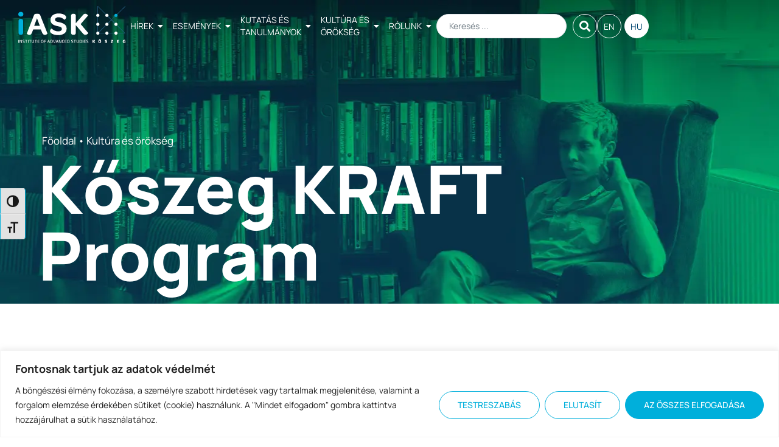

--- FILE ---
content_type: text/html; charset=UTF-8
request_url: https://iask.hu/hu/page-category/page-koszeg-kraft-program/
body_size: 32039
content:

<!doctype html>
<html lang="hu-HU">
<head>
	<meta charset="UTF-8">
	<meta name="viewport" content="width=device-width, initial-scale=1">
	<link rel="profile" href="https://gmpg.org/xfn/11">
	<meta name='robots' content='index, follow, max-image-preview:large, max-snippet:-1, max-video-preview:-1' />
<link rel="alternate" href="https://iask.hu/en/page-category/page-koszeg-kraft-restoration/" hreflang="en" />
<link rel="alternate" href="https://iask.hu/hu/page-category/page-koszeg-kraft-program/" hreflang="hu" />

	<!-- This site is optimized with the Yoast SEO plugin v26.7 - https://yoast.com/wordpress/plugins/seo/ -->
	<title>Kőszeg KRAFT Program Archives - iASK - Kőszegi Felsőbbfokú Tanulmányok Intézete</title>
	<link rel="canonical" href="https://iask.hu/hu/page-category/page-koszeg-kraft-program/" />
	<meta property="og:locale" content="hu_HU" />
	<meta property="og:locale:alternate" content="en_US" />
	<meta property="og:type" content="article" />
	<meta property="og:title" content="Kőszeg KRAFT Program Archives - iASK - Kőszegi Felsőbbfokú Tanulmányok Intézete" />
	<meta property="og:url" content="https://iask.hu/hu/page-category/page-koszeg-kraft-program/" />
	<meta property="og:site_name" content="iASK - Kőszegi Felsőbbfokú Tanulmányok Intézete" />
	<meta name="twitter:card" content="summary_large_image" />
	<script type="application/ld+json" class="yoast-schema-graph">{"@context":"https://schema.org","@graph":[{"@type":"CollectionPage","@id":"https://iask.hu/hu/page-category/page-koszeg-kraft-program/","url":"https://iask.hu/hu/page-category/page-koszeg-kraft-program/","name":"Kőszeg KRAFT Program Archives - iASK - Kőszegi Felsőbbfokú Tanulmányok Intézete","isPartOf":{"@id":"https://iask.hu/hu/#website"},"breadcrumb":{"@id":"https://iask.hu/hu/page-category/page-koszeg-kraft-program/#breadcrumb"},"inLanguage":"hu"},{"@type":"BreadcrumbList","@id":"https://iask.hu/hu/page-category/page-koszeg-kraft-program/#breadcrumb","itemListElement":[{"@type":"ListItem","position":1,"name":"Főoldal","item":"https://iask.hu/hu/"},{"@type":"ListItem","position":2,"name":"Kultúra és örökség","item":"https://iask.hu/hu/page-category/page-kultura-es-orokseg/"},{"@type":"ListItem","position":3,"name":"Kőszeg KRAFT Program"}]},{"@type":"WebSite","@id":"https://iask.hu/hu/#website","url":"https://iask.hu/hu/","name":"iASK - Kőszegi Felsőbbfokú Tanulmányok Intézete","description":"Az iASK küldetése, hogy összehozza az intellektuálisan nyitott, bátor, a tudásukat megosztó szakemberek kritikus tömegét - azokét, akik tudják, hogy minden veszélyben van, és hogy a hagyományos kutatás egyszerűen nem elég, csak az ötletek kreatív és szokatlan kombinációi.","publisher":{"@id":"https://iask.hu/hu/#organization"},"potentialAction":[{"@type":"SearchAction","target":{"@type":"EntryPoint","urlTemplate":"https://iask.hu/hu/?s={search_term_string}"},"query-input":{"@type":"PropertyValueSpecification","valueRequired":true,"valueName":"search_term_string"}}],"inLanguage":"hu"},{"@type":"Organization","@id":"https://iask.hu/hu/#organization","name":"iASK - Kőszegi Felsőbbfokú Tanulmányok Intézete","url":"https://iask.hu/hu/","logo":{"@type":"ImageObject","inLanguage":"hu","@id":"https://iask.hu/hu/#/schema/logo/image/","url":"https://iask.hu/wp-content/uploads/2022/10/header-logo-iask.svg","contentUrl":"https://iask.hu/wp-content/uploads/2022/10/header-logo-iask.svg","width":230,"height":80,"caption":"iASK - Kőszegi Felsőbbfokú Tanulmányok Intézete"},"image":{"@id":"https://iask.hu/hu/#/schema/logo/image/"}}]}</script>
	<!-- / Yoast SEO plugin. -->


<link rel='dns-prefetch' href='//www.googletagmanager.com' />
<link rel="alternate" type="application/rss+xml" title="iASK - Kőszegi Felsőbbfokú Tanulmányok Intézete &raquo; hírcsatorna" href="https://iask.hu/hu/feed/" />
<link rel="alternate" type="application/rss+xml" title="iASK - Kőszegi Felsőbbfokú Tanulmányok Intézete &raquo; Kőszeg KRAFT Program Page Category hírforrás" href="https://iask.hu/hu/page-category/page-koszeg-kraft-program/feed/" />
<style id='wp-img-auto-sizes-contain-inline-css'>
img:is([sizes=auto i],[sizes^="auto," i]){contain-intrinsic-size:3000px 1500px}
/*# sourceURL=wp-img-auto-sizes-contain-inline-css */
</style>
<style id='wp-emoji-styles-inline-css'>

	img.wp-smiley, img.emoji {
		display: inline !important;
		border: none !important;
		box-shadow: none !important;
		height: 1em !important;
		width: 1em !important;
		margin: 0 0.07em !important;
		vertical-align: -0.1em !important;
		background: none !important;
		padding: 0 !important;
	}
/*# sourceURL=wp-emoji-styles-inline-css */
</style>
<style id='pdfemb-pdf-embedder-viewer-style-inline-css'>
.wp-block-pdfemb-pdf-embedder-viewer{max-width:none}

/*# sourceURL=https://iask.hu/wp-content/plugins/pdf-embedder/block/build/style-index.css */
</style>
<link rel='stylesheet' id='jet-engine-frontend-css' href='https://iask.hu/wp-content/plugins/jet-engine/assets/css/frontend.css?ver=3.8.2.1' media='all' />
<style id='global-styles-inline-css'>
:root{--wp--preset--aspect-ratio--square: 1;--wp--preset--aspect-ratio--4-3: 4/3;--wp--preset--aspect-ratio--3-4: 3/4;--wp--preset--aspect-ratio--3-2: 3/2;--wp--preset--aspect-ratio--2-3: 2/3;--wp--preset--aspect-ratio--16-9: 16/9;--wp--preset--aspect-ratio--9-16: 9/16;--wp--preset--color--black: #000000;--wp--preset--color--cyan-bluish-gray: #abb8c3;--wp--preset--color--white: #ffffff;--wp--preset--color--pale-pink: #f78da7;--wp--preset--color--vivid-red: #cf2e2e;--wp--preset--color--luminous-vivid-orange: #ff6900;--wp--preset--color--luminous-vivid-amber: #fcb900;--wp--preset--color--light-green-cyan: #7bdcb5;--wp--preset--color--vivid-green-cyan: #00d084;--wp--preset--color--pale-cyan-blue: #8ed1fc;--wp--preset--color--vivid-cyan-blue: #0693e3;--wp--preset--color--vivid-purple: #9b51e0;--wp--preset--gradient--vivid-cyan-blue-to-vivid-purple: linear-gradient(135deg,rgb(6,147,227) 0%,rgb(155,81,224) 100%);--wp--preset--gradient--light-green-cyan-to-vivid-green-cyan: linear-gradient(135deg,rgb(122,220,180) 0%,rgb(0,208,130) 100%);--wp--preset--gradient--luminous-vivid-amber-to-luminous-vivid-orange: linear-gradient(135deg,rgb(252,185,0) 0%,rgb(255,105,0) 100%);--wp--preset--gradient--luminous-vivid-orange-to-vivid-red: linear-gradient(135deg,rgb(255,105,0) 0%,rgb(207,46,46) 100%);--wp--preset--gradient--very-light-gray-to-cyan-bluish-gray: linear-gradient(135deg,rgb(238,238,238) 0%,rgb(169,184,195) 100%);--wp--preset--gradient--cool-to-warm-spectrum: linear-gradient(135deg,rgb(74,234,220) 0%,rgb(151,120,209) 20%,rgb(207,42,186) 40%,rgb(238,44,130) 60%,rgb(251,105,98) 80%,rgb(254,248,76) 100%);--wp--preset--gradient--blush-light-purple: linear-gradient(135deg,rgb(255,206,236) 0%,rgb(152,150,240) 100%);--wp--preset--gradient--blush-bordeaux: linear-gradient(135deg,rgb(254,205,165) 0%,rgb(254,45,45) 50%,rgb(107,0,62) 100%);--wp--preset--gradient--luminous-dusk: linear-gradient(135deg,rgb(255,203,112) 0%,rgb(199,81,192) 50%,rgb(65,88,208) 100%);--wp--preset--gradient--pale-ocean: linear-gradient(135deg,rgb(255,245,203) 0%,rgb(182,227,212) 50%,rgb(51,167,181) 100%);--wp--preset--gradient--electric-grass: linear-gradient(135deg,rgb(202,248,128) 0%,rgb(113,206,126) 100%);--wp--preset--gradient--midnight: linear-gradient(135deg,rgb(2,3,129) 0%,rgb(40,116,252) 100%);--wp--preset--font-size--small: 13px;--wp--preset--font-size--medium: 20px;--wp--preset--font-size--large: 36px;--wp--preset--font-size--x-large: 42px;--wp--preset--spacing--20: 0.44rem;--wp--preset--spacing--30: 0.67rem;--wp--preset--spacing--40: 1rem;--wp--preset--spacing--50: 1.5rem;--wp--preset--spacing--60: 2.25rem;--wp--preset--spacing--70: 3.38rem;--wp--preset--spacing--80: 5.06rem;--wp--preset--shadow--natural: 6px 6px 9px rgba(0, 0, 0, 0.2);--wp--preset--shadow--deep: 12px 12px 50px rgba(0, 0, 0, 0.4);--wp--preset--shadow--sharp: 6px 6px 0px rgba(0, 0, 0, 0.2);--wp--preset--shadow--outlined: 6px 6px 0px -3px rgb(255, 255, 255), 6px 6px rgb(0, 0, 0);--wp--preset--shadow--crisp: 6px 6px 0px rgb(0, 0, 0);}:root { --wp--style--global--content-size: 800px;--wp--style--global--wide-size: 1200px; }:where(body) { margin: 0; }.wp-site-blocks > .alignleft { float: left; margin-right: 2em; }.wp-site-blocks > .alignright { float: right; margin-left: 2em; }.wp-site-blocks > .aligncenter { justify-content: center; margin-left: auto; margin-right: auto; }:where(.wp-site-blocks) > * { margin-block-start: 24px; margin-block-end: 0; }:where(.wp-site-blocks) > :first-child { margin-block-start: 0; }:where(.wp-site-blocks) > :last-child { margin-block-end: 0; }:root { --wp--style--block-gap: 24px; }:root :where(.is-layout-flow) > :first-child{margin-block-start: 0;}:root :where(.is-layout-flow) > :last-child{margin-block-end: 0;}:root :where(.is-layout-flow) > *{margin-block-start: 24px;margin-block-end: 0;}:root :where(.is-layout-constrained) > :first-child{margin-block-start: 0;}:root :where(.is-layout-constrained) > :last-child{margin-block-end: 0;}:root :where(.is-layout-constrained) > *{margin-block-start: 24px;margin-block-end: 0;}:root :where(.is-layout-flex){gap: 24px;}:root :where(.is-layout-grid){gap: 24px;}.is-layout-flow > .alignleft{float: left;margin-inline-start: 0;margin-inline-end: 2em;}.is-layout-flow > .alignright{float: right;margin-inline-start: 2em;margin-inline-end: 0;}.is-layout-flow > .aligncenter{margin-left: auto !important;margin-right: auto !important;}.is-layout-constrained > .alignleft{float: left;margin-inline-start: 0;margin-inline-end: 2em;}.is-layout-constrained > .alignright{float: right;margin-inline-start: 2em;margin-inline-end: 0;}.is-layout-constrained > .aligncenter{margin-left: auto !important;margin-right: auto !important;}.is-layout-constrained > :where(:not(.alignleft):not(.alignright):not(.alignfull)){max-width: var(--wp--style--global--content-size);margin-left: auto !important;margin-right: auto !important;}.is-layout-constrained > .alignwide{max-width: var(--wp--style--global--wide-size);}body .is-layout-flex{display: flex;}.is-layout-flex{flex-wrap: wrap;align-items: center;}.is-layout-flex > :is(*, div){margin: 0;}body .is-layout-grid{display: grid;}.is-layout-grid > :is(*, div){margin: 0;}body{padding-top: 0px;padding-right: 0px;padding-bottom: 0px;padding-left: 0px;}a:where(:not(.wp-element-button)){text-decoration: underline;}:root :where(.wp-element-button, .wp-block-button__link){background-color: #32373c;border-width: 0;color: #fff;font-family: inherit;font-size: inherit;font-style: inherit;font-weight: inherit;letter-spacing: inherit;line-height: inherit;padding-top: calc(0.667em + 2px);padding-right: calc(1.333em + 2px);padding-bottom: calc(0.667em + 2px);padding-left: calc(1.333em + 2px);text-decoration: none;text-transform: inherit;}.has-black-color{color: var(--wp--preset--color--black) !important;}.has-cyan-bluish-gray-color{color: var(--wp--preset--color--cyan-bluish-gray) !important;}.has-white-color{color: var(--wp--preset--color--white) !important;}.has-pale-pink-color{color: var(--wp--preset--color--pale-pink) !important;}.has-vivid-red-color{color: var(--wp--preset--color--vivid-red) !important;}.has-luminous-vivid-orange-color{color: var(--wp--preset--color--luminous-vivid-orange) !important;}.has-luminous-vivid-amber-color{color: var(--wp--preset--color--luminous-vivid-amber) !important;}.has-light-green-cyan-color{color: var(--wp--preset--color--light-green-cyan) !important;}.has-vivid-green-cyan-color{color: var(--wp--preset--color--vivid-green-cyan) !important;}.has-pale-cyan-blue-color{color: var(--wp--preset--color--pale-cyan-blue) !important;}.has-vivid-cyan-blue-color{color: var(--wp--preset--color--vivid-cyan-blue) !important;}.has-vivid-purple-color{color: var(--wp--preset--color--vivid-purple) !important;}.has-black-background-color{background-color: var(--wp--preset--color--black) !important;}.has-cyan-bluish-gray-background-color{background-color: var(--wp--preset--color--cyan-bluish-gray) !important;}.has-white-background-color{background-color: var(--wp--preset--color--white) !important;}.has-pale-pink-background-color{background-color: var(--wp--preset--color--pale-pink) !important;}.has-vivid-red-background-color{background-color: var(--wp--preset--color--vivid-red) !important;}.has-luminous-vivid-orange-background-color{background-color: var(--wp--preset--color--luminous-vivid-orange) !important;}.has-luminous-vivid-amber-background-color{background-color: var(--wp--preset--color--luminous-vivid-amber) !important;}.has-light-green-cyan-background-color{background-color: var(--wp--preset--color--light-green-cyan) !important;}.has-vivid-green-cyan-background-color{background-color: var(--wp--preset--color--vivid-green-cyan) !important;}.has-pale-cyan-blue-background-color{background-color: var(--wp--preset--color--pale-cyan-blue) !important;}.has-vivid-cyan-blue-background-color{background-color: var(--wp--preset--color--vivid-cyan-blue) !important;}.has-vivid-purple-background-color{background-color: var(--wp--preset--color--vivid-purple) !important;}.has-black-border-color{border-color: var(--wp--preset--color--black) !important;}.has-cyan-bluish-gray-border-color{border-color: var(--wp--preset--color--cyan-bluish-gray) !important;}.has-white-border-color{border-color: var(--wp--preset--color--white) !important;}.has-pale-pink-border-color{border-color: var(--wp--preset--color--pale-pink) !important;}.has-vivid-red-border-color{border-color: var(--wp--preset--color--vivid-red) !important;}.has-luminous-vivid-orange-border-color{border-color: var(--wp--preset--color--luminous-vivid-orange) !important;}.has-luminous-vivid-amber-border-color{border-color: var(--wp--preset--color--luminous-vivid-amber) !important;}.has-light-green-cyan-border-color{border-color: var(--wp--preset--color--light-green-cyan) !important;}.has-vivid-green-cyan-border-color{border-color: var(--wp--preset--color--vivid-green-cyan) !important;}.has-pale-cyan-blue-border-color{border-color: var(--wp--preset--color--pale-cyan-blue) !important;}.has-vivid-cyan-blue-border-color{border-color: var(--wp--preset--color--vivid-cyan-blue) !important;}.has-vivid-purple-border-color{border-color: var(--wp--preset--color--vivid-purple) !important;}.has-vivid-cyan-blue-to-vivid-purple-gradient-background{background: var(--wp--preset--gradient--vivid-cyan-blue-to-vivid-purple) !important;}.has-light-green-cyan-to-vivid-green-cyan-gradient-background{background: var(--wp--preset--gradient--light-green-cyan-to-vivid-green-cyan) !important;}.has-luminous-vivid-amber-to-luminous-vivid-orange-gradient-background{background: var(--wp--preset--gradient--luminous-vivid-amber-to-luminous-vivid-orange) !important;}.has-luminous-vivid-orange-to-vivid-red-gradient-background{background: var(--wp--preset--gradient--luminous-vivid-orange-to-vivid-red) !important;}.has-very-light-gray-to-cyan-bluish-gray-gradient-background{background: var(--wp--preset--gradient--very-light-gray-to-cyan-bluish-gray) !important;}.has-cool-to-warm-spectrum-gradient-background{background: var(--wp--preset--gradient--cool-to-warm-spectrum) !important;}.has-blush-light-purple-gradient-background{background: var(--wp--preset--gradient--blush-light-purple) !important;}.has-blush-bordeaux-gradient-background{background: var(--wp--preset--gradient--blush-bordeaux) !important;}.has-luminous-dusk-gradient-background{background: var(--wp--preset--gradient--luminous-dusk) !important;}.has-pale-ocean-gradient-background{background: var(--wp--preset--gradient--pale-ocean) !important;}.has-electric-grass-gradient-background{background: var(--wp--preset--gradient--electric-grass) !important;}.has-midnight-gradient-background{background: var(--wp--preset--gradient--midnight) !important;}.has-small-font-size{font-size: var(--wp--preset--font-size--small) !important;}.has-medium-font-size{font-size: var(--wp--preset--font-size--medium) !important;}.has-large-font-size{font-size: var(--wp--preset--font-size--large) !important;}.has-x-large-font-size{font-size: var(--wp--preset--font-size--x-large) !important;}
:root :where(.wp-block-pullquote){font-size: 1.5em;line-height: 1.6;}
/*# sourceURL=global-styles-inline-css */
</style>
<link rel='stylesheet' id='ui-font-css' href='https://iask.hu/wp-content/plugins/wp-accessibility/toolbar/fonts/css/a11y-toolbar.css?ver=2.2.5' media='all' />
<link rel='stylesheet' id='wpa-toolbar-css' href='https://iask.hu/wp-content/plugins/wp-accessibility/toolbar/css/a11y.css?ver=2.2.5' media='all' />
<link rel='stylesheet' id='ui-fontsize.css-css' href='https://iask.hu/wp-content/plugins/wp-accessibility/toolbar/css/a11y-fontsize.css?ver=2.2.5' media='all' />
<style id='ui-fontsize.css-inline-css'>
html { --wpa-font-size: clamp( 24px, 1.5rem, 36px ); --wpa-h1-size : clamp( 48px, 3rem, 72px ); --wpa-h2-size : clamp( 40px, 2.5rem, 60px ); --wpa-h3-size : clamp( 32px, 2rem, 48px ); --wpa-h4-size : clamp( 28px, 1.75rem, 42px ); --wpa-sub-list-size: 1.1em; --wpa-sub-sub-list-size: 1em; } 
/*# sourceURL=ui-fontsize.css-inline-css */
</style>
<link rel='stylesheet' id='wpa-style-css' href='https://iask.hu/wp-content/plugins/wp-accessibility/css/wpa-style.css?ver=2.2.5' media='all' />
<style id='wpa-style-inline-css'>
:root { --admin-bar-top : 7px; }
/*# sourceURL=wpa-style-inline-css */
</style>
<link rel='stylesheet' id='hello-elementor-css' href='https://iask.hu/wp-content/themes/hello-elementor/assets/css/reset.css?ver=3.4.4' media='all' />
<link rel='stylesheet' id='hello-elementor-theme-style-css' href='https://iask.hu/wp-content/themes/hello-elementor/assets/css/theme.css?ver=3.4.4' media='all' />
<link rel='stylesheet' id='chld_thm_cfg_child-css' href='https://iask.hu/wp-content/themes/hello-elementor-child/style.css?ver=6.9' media='all' />
<link rel='stylesheet' id='hello-elementor-header-footer-css' href='https://iask.hu/wp-content/themes/hello-elementor/assets/css/header-footer.css?ver=3.4.4' media='all' />
<link rel='stylesheet' id='elementor-frontend-css' href='https://iask.hu/wp-content/plugins/elementor/assets/css/frontend.min.css?ver=3.34.1' media='all' />
<style id='elementor-frontend-inline-css'>
.elementor-44704 .elementor-element.elementor-element-27b1c2b:not(.elementor-motion-effects-element-type-background), .elementor-44704 .elementor-element.elementor-element-27b1c2b > .elementor-motion-effects-container > .elementor-motion-effects-layer{background-image:url("https://iask.hu/wp-content/uploads/2023/07/research-and-studies-header.webp");}
/*# sourceURL=elementor-frontend-inline-css */
</style>
<link rel='stylesheet' id='elementor-post-35751-css' href='https://iask.hu/wp-content/uploads/elementor/css/post-35751.css?ver=1768743772' media='all' />
<link rel='stylesheet' id='jet-popup-frontend-css' href='https://iask.hu/wp-content/plugins/jet-popup/assets/css/jet-popup-frontend.css?ver=2.0.20.3' media='all' />
<link rel='stylesheet' id='widget-breadcrumbs-css' href='https://iask.hu/wp-content/plugins/elementor-pro/assets/css/widget-breadcrumbs.min.css?ver=3.34.0' media='all' />
<link rel='stylesheet' id='widget-heading-css' href='https://iask.hu/wp-content/plugins/elementor/assets/css/widget-heading.min.css?ver=3.34.1' media='all' />
<link rel='stylesheet' id='widget-icon-box-css' href='https://iask.hu/wp-content/plugins/elementor/assets/css/widget-icon-box.min.css?ver=3.34.1' media='all' />
<link rel='stylesheet' id='widget-image-css' href='https://iask.hu/wp-content/plugins/elementor/assets/css/widget-image.min.css?ver=3.34.1' media='all' />
<link rel='stylesheet' id='widget-social-icons-css' href='https://iask.hu/wp-content/plugins/elementor/assets/css/widget-social-icons.min.css?ver=3.34.1' media='all' />
<link rel='stylesheet' id='e-apple-webkit-css' href='https://iask.hu/wp-content/plugins/elementor/assets/css/conditionals/apple-webkit.min.css?ver=3.34.1' media='all' />
<link rel='stylesheet' id='elementor-icons-css' href='https://iask.hu/wp-content/plugins/elementor/assets/lib/eicons/css/elementor-icons.min.css?ver=5.45.0' media='all' />
<link rel='stylesheet' id='elementor-post-44704-css' href='https://iask.hu/wp-content/uploads/elementor/css/post-44704.css?ver=1768744498' media='all' />
<link rel='stylesheet' id='elementor-post-44561-css' href='https://iask.hu/wp-content/uploads/elementor/css/post-44561.css?ver=1768743797' media='all' />
<link rel='stylesheet' id='style_login_widget-css' href='https://iask.hu/wp-content/plugins/miniorange-login-with-eve-online-google-facebook/css/style_login_widget.min.css?ver=6.26.17' media='all' />
<link rel='stylesheet' id='jquery-chosen-css' href='https://iask.hu/wp-content/plugins/jet-search/assets/lib/chosen/chosen.min.css?ver=1.8.7' media='all' />
<link rel='stylesheet' id='jet-search-css' href='https://iask.hu/wp-content/plugins/jet-search/assets/css/jet-search.css?ver=3.5.16.1' media='all' />
<link rel='stylesheet' id='eael-general-css' href='https://iask.hu/wp-content/plugins/essential-addons-for-elementor-lite/assets/front-end/css/view/general.min.css?ver=6.5.7' media='all' />
<link rel='stylesheet' id='elementor-gf-local-manrope-css' href='https://iask.hu/wp-content/uploads/elementor/google-fonts/css/manrope.css?ver=1742218983' media='all' />
<link rel='stylesheet' id='elementor-gf-local-playfairdisplay-css' href='https://iask.hu/wp-content/uploads/elementor/google-fonts/css/playfairdisplay.css?ver=1742218986' media='all' />
<link rel='stylesheet' id='elementor-icons-shared-0-css' href='https://iask.hu/wp-content/plugins/elementor/assets/lib/font-awesome/css/fontawesome.min.css?ver=5.15.3' media='all' />
<link rel='stylesheet' id='elementor-icons-fa-solid-css' href='https://iask.hu/wp-content/plugins/elementor/assets/lib/font-awesome/css/solid.min.css?ver=5.15.3' media='all' />
<link rel='stylesheet' id='elementor-icons-fa-brands-css' href='https://iask.hu/wp-content/plugins/elementor/assets/lib/font-awesome/css/brands.min.css?ver=5.15.3' media='all' />
<script id="cookie-law-info-js-extra">
var _ckyConfig = {"_ipData":[],"_assetsURL":"https://iask.hu/wp-content/plugins/cookie-law-info/lite/frontend/images/","_publicURL":"https://iask.hu","_expiry":"365","_categories":[{"name":"Sz\u00fcks\u00e9ges","slug":"necessary","isNecessary":true,"ccpaDoNotSell":true,"cookies":[],"active":true,"defaultConsent":{"gdpr":true,"ccpa":true}},{"name":"Funkcion\u00e1lis","slug":"functional","isNecessary":false,"ccpaDoNotSell":true,"cookies":[],"active":true,"defaultConsent":{"gdpr":false,"ccpa":false}},{"name":"Analitika","slug":"analytics","isNecessary":false,"ccpaDoNotSell":true,"cookies":[],"active":true,"defaultConsent":{"gdpr":false,"ccpa":false}},{"name":"Teljes\u00edtm\u00e9ny","slug":"performance","isNecessary":false,"ccpaDoNotSell":true,"cookies":[],"active":true,"defaultConsent":{"gdpr":false,"ccpa":false}},{"name":"Hirdet\u00e9s","slug":"advertisement","isNecessary":false,"ccpaDoNotSell":true,"cookies":[],"active":true,"defaultConsent":{"gdpr":false,"ccpa":false}}],"_activeLaw":"gdpr","_rootDomain":"","_block":"1","_showBanner":"1","_bannerConfig":{"settings":{"type":"banner","preferenceCenterType":"popup","position":"bottom","applicableLaw":"gdpr"},"behaviours":{"reloadBannerOnAccept":false,"loadAnalyticsByDefault":false,"animations":{"onLoad":"animate","onHide":"sticky"}},"config":{"revisitConsent":{"status":true,"tag":"revisit-consent","position":"bottom-left","meta":{"url":"#"},"styles":{"background-color":"#00AFDB"},"elements":{"title":{"type":"text","tag":"revisit-consent-title","status":true,"styles":{"color":"#0056a7"}}}},"preferenceCenter":{"toggle":{"status":true,"tag":"detail-category-toggle","type":"toggle","states":{"active":{"styles":{"background-color":"#1863DC"}},"inactive":{"styles":{"background-color":"#D0D5D2"}}}}},"categoryPreview":{"status":false,"toggle":{"status":true,"tag":"detail-category-preview-toggle","type":"toggle","states":{"active":{"styles":{"background-color":"#1863DC"}},"inactive":{"styles":{"background-color":"#D0D5D2"}}}}},"videoPlaceholder":{"status":true,"styles":{"background-color":"#000000","border-color":"#000000","color":"#ffffff"}},"readMore":{"status":false,"tag":"readmore-button","type":"link","meta":{"noFollow":true,"newTab":true},"styles":{"color":"#00AFDB","background-color":"transparent","border-color":"transparent"}},"showMore":{"status":true,"tag":"show-desc-button","type":"button","styles":{"color":"#1863DC"}},"showLess":{"status":true,"tag":"hide-desc-button","type":"button","styles":{"color":"#1863DC"}},"alwaysActive":{"status":true,"tag":"always-active","styles":{"color":"#008000"}},"manualLinks":{"status":true,"tag":"manual-links","type":"link","styles":{"color":"#1863DC"}},"auditTable":{"status":true},"optOption":{"status":true,"toggle":{"status":true,"tag":"optout-option-toggle","type":"toggle","states":{"active":{"styles":{"background-color":"#1863dc"}},"inactive":{"styles":{"background-color":"#FFFFFF"}}}}}}},"_version":"3.3.9.1","_logConsent":"1","_tags":[{"tag":"accept-button","styles":{"color":"#FFFFFF","background-color":"#00AFDB","border-color":"#00AFDB"}},{"tag":"reject-button","styles":{"color":"#00AFDB","background-color":"transparent","border-color":"#00AFDB"}},{"tag":"settings-button","styles":{"color":"#00AFDB","background-color":"transparent","border-color":"#00AFDB"}},{"tag":"readmore-button","styles":{"color":"#00AFDB","background-color":"transparent","border-color":"transparent"}},{"tag":"donotsell-button","styles":{"color":"#1863DC","background-color":"transparent","border-color":"transparent"}},{"tag":"show-desc-button","styles":{"color":"#1863DC"}},{"tag":"hide-desc-button","styles":{"color":"#1863DC"}},{"tag":"cky-always-active","styles":[]},{"tag":"cky-link","styles":[]},{"tag":"accept-button","styles":{"color":"#FFFFFF","background-color":"#00AFDB","border-color":"#00AFDB"}},{"tag":"revisit-consent","styles":{"background-color":"#00AFDB"}}],"_shortCodes":[{"key":"cky_readmore","content":"\u003Ca href=\"#\" class=\"cky-policy\" aria-label=\"Cookie-szab\u00e1lyzat\" target=\"_blank\" rel=\"noopener\" data-cky-tag=\"readmore-button\"\u003ECookie-szab\u00e1lyzat\u003C/a\u003E","tag":"readmore-button","status":false,"attributes":{"rel":"nofollow","target":"_blank"}},{"key":"cky_show_desc","content":"\u003Cbutton class=\"cky-show-desc-btn\" data-cky-tag=\"show-desc-button\" aria-label=\"Mutass t\u00f6bbet\"\u003EMutass t\u00f6bbet\u003C/button\u003E","tag":"show-desc-button","status":true,"attributes":[]},{"key":"cky_hide_desc","content":"\u003Cbutton class=\"cky-show-desc-btn\" data-cky-tag=\"hide-desc-button\" aria-label=\"Mutass kevesebbet\"\u003EMutass kevesebbet\u003C/button\u003E","tag":"hide-desc-button","status":true,"attributes":[]},{"key":"cky_optout_show_desc","content":"[cky_optout_show_desc]","tag":"optout-show-desc-button","status":true,"attributes":[]},{"key":"cky_optout_hide_desc","content":"[cky_optout_hide_desc]","tag":"optout-hide-desc-button","status":true,"attributes":[]},{"key":"cky_category_toggle_label","content":"[cky_{{status}}_category_label] [cky_preference_{{category_slug}}_title]","tag":"","status":true,"attributes":[]},{"key":"cky_enable_category_label","content":"Enged\u00e9lyezze","tag":"","status":true,"attributes":[]},{"key":"cky_disable_category_label","content":"Letilt\u00e1s","tag":"","status":true,"attributes":[]},{"key":"cky_video_placeholder","content":"\u003Cdiv class=\"video-placeholder-normal\" data-cky-tag=\"video-placeholder\" id=\"[UNIQUEID]\"\u003E\u003Cp class=\"video-placeholder-text-normal\" data-cky-tag=\"placeholder-title\"\u003EK\u00e9rj\u00fck, fogadja el a cookie-k beleegyez\u00e9s\u00e9t\u003C/p\u003E\u003C/div\u003E","tag":"","status":true,"attributes":[]},{"key":"cky_enable_optout_label","content":"Enged\u00e9lyezze","tag":"","status":true,"attributes":[]},{"key":"cky_disable_optout_label","content":"Letilt\u00e1s","tag":"","status":true,"attributes":[]},{"key":"cky_optout_toggle_label","content":"[cky_{{status}}_optout_label] [cky_optout_option_title]","tag":"","status":true,"attributes":[]},{"key":"cky_optout_option_title","content":"Ne \u00c9rt\u00e9kes\u00edtse vagy Ossza Meg SZem\u00e9lyes Adataimat","tag":"","status":true,"attributes":[]},{"key":"cky_optout_close_label","content":"Bez\u00e1r\u00e1s","tag":"","status":true,"attributes":[]},{"key":"cky_preference_close_label","content":"Bez\u00e1r\u00e1s","tag":"","status":true,"attributes":[]}],"_rtl":"","_language":"hu","_providersToBlock":[]};
var _ckyStyles = {"css":".cky-overlay{background: #000000; opacity: 0.4; position: fixed; top: 0; left: 0; width: 100%; height: 100%; z-index: 99999999;}.cky-hide{display: none;}.cky-btn-revisit-wrapper{display: flex; align-items: center; justify-content: center; background: #0056a7; width: 45px; height: 45px; border-radius: 50%; position: fixed; z-index: 999999; cursor: pointer;}.cky-revisit-bottom-left{bottom: 15px; left: 15px;}.cky-revisit-bottom-right{bottom: 15px; right: 15px;}.cky-btn-revisit-wrapper .cky-btn-revisit{display: flex; align-items: center; justify-content: center; background: none; border: none; cursor: pointer; position: relative; margin: 0; padding: 0;}.cky-btn-revisit-wrapper .cky-btn-revisit img{max-width: fit-content; margin: 0; height: 30px; width: 30px;}.cky-revisit-bottom-left:hover::before{content: attr(data-tooltip); position: absolute; background: #4e4b66; color: #ffffff; left: calc(100% + 7px); font-size: 12px; line-height: 16px; width: max-content; padding: 4px 8px; border-radius: 4px;}.cky-revisit-bottom-left:hover::after{position: absolute; content: \"\"; border: 5px solid transparent; left: calc(100% + 2px); border-left-width: 0; border-right-color: #4e4b66;}.cky-revisit-bottom-right:hover::before{content: attr(data-tooltip); position: absolute; background: #4e4b66; color: #ffffff; right: calc(100% + 7px); font-size: 12px; line-height: 16px; width: max-content; padding: 4px 8px; border-radius: 4px;}.cky-revisit-bottom-right:hover::after{position: absolute; content: \"\"; border: 5px solid transparent; right: calc(100% + 2px); border-right-width: 0; border-left-color: #4e4b66;}.cky-revisit-hide{display: none;}.cky-consent-container{position: fixed; width: 100%; box-sizing: border-box; z-index: 9999999;}.cky-consent-container .cky-consent-bar{background: #ffffff; border: 1px solid; padding: 16.5px 24px; box-shadow: 0 -1px 10px 0 #acabab4d;}.cky-banner-bottom{bottom: 0; left: 0;}.cky-banner-top{top: 0; left: 0;}.cky-custom-brand-logo-wrapper .cky-custom-brand-logo{width: 100px; height: auto; margin: 0 0 12px 0;}.cky-notice .cky-title{color: #212121; font-weight: 700; font-size: 18px; line-height: 24px; margin: 0 0 12px 0;}.cky-notice-group{display: flex; justify-content: space-between; align-items: center; font-size: 14px; line-height: 24px; font-weight: 400;}.cky-notice-des *,.cky-preference-content-wrapper *,.cky-accordion-header-des *,.cky-gpc-wrapper .cky-gpc-desc *{font-size: 14px;}.cky-notice-des{color: #212121; font-size: 14px; line-height: 24px; font-weight: 400;}.cky-notice-des img{height: 25px; width: 25px;}.cky-consent-bar .cky-notice-des p,.cky-gpc-wrapper .cky-gpc-desc p,.cky-preference-body-wrapper .cky-preference-content-wrapper p,.cky-accordion-header-wrapper .cky-accordion-header-des p,.cky-cookie-des-table li div:last-child p{color: inherit; margin-top: 0; overflow-wrap: break-word;}.cky-notice-des P:last-child,.cky-preference-content-wrapper p:last-child,.cky-cookie-des-table li div:last-child p:last-child,.cky-gpc-wrapper .cky-gpc-desc p:last-child{margin-bottom: 0;}.cky-notice-des a.cky-policy,.cky-notice-des button.cky-policy{font-size: 14px; color: #1863dc; white-space: nowrap; cursor: pointer; background: transparent; border: 1px solid; text-decoration: underline;}.cky-notice-des button.cky-policy{padding: 0;}.cky-notice-des a.cky-policy:focus-visible,.cky-notice-des button.cky-policy:focus-visible,.cky-preference-content-wrapper .cky-show-desc-btn:focus-visible,.cky-accordion-header .cky-accordion-btn:focus-visible,.cky-preference-header .cky-btn-close:focus-visible,.cky-switch input[type=\"checkbox\"]:focus-visible,.cky-footer-wrapper a:focus-visible,.cky-btn:focus-visible{outline: 2px solid #1863dc; outline-offset: 2px;}.cky-btn:focus:not(:focus-visible),.cky-accordion-header .cky-accordion-btn:focus:not(:focus-visible),.cky-preference-content-wrapper .cky-show-desc-btn:focus:not(:focus-visible),.cky-btn-revisit-wrapper .cky-btn-revisit:focus:not(:focus-visible),.cky-preference-header .cky-btn-close:focus:not(:focus-visible),.cky-consent-bar .cky-banner-btn-close:focus:not(:focus-visible){outline: 0;}button.cky-show-desc-btn:not(:hover):not(:active){color: #1863dc; background: transparent;}button.cky-accordion-btn:not(:hover):not(:active),button.cky-banner-btn-close:not(:hover):not(:active),button.cky-btn-close:not(:hover):not(:active),button.cky-btn-revisit:not(:hover):not(:active){background: transparent;}.cky-consent-bar button:hover,.cky-modal.cky-modal-open button:hover,.cky-consent-bar button:focus,.cky-modal.cky-modal-open button:focus{text-decoration: none;}.cky-notice-btn-wrapper{display: flex; justify-content: center; align-items: center; margin-left: 15px;}.cky-notice-btn-wrapper .cky-btn{text-shadow: none; box-shadow: none;}.cky-btn{font-size: 14px; font-family: inherit; line-height: 24px; padding: 8px 27px; font-weight: 500; margin: 0 8px 0 0; border-radius: 2px; white-space: nowrap; cursor: pointer; text-align: center; text-transform: none; min-height: 0;}.cky-btn:hover{opacity: 0.8;}.cky-btn-customize{color: #1863dc; background: transparent; border: 2px solid #1863dc;}.cky-btn-reject{color: #1863dc; background: transparent; border: 2px solid #1863dc;}.cky-btn-accept{background: #1863dc; color: #ffffff; border: 2px solid #1863dc;}.cky-btn:last-child{margin-right: 0;}@media (max-width: 768px){.cky-notice-group{display: block;}.cky-notice-btn-wrapper{margin-left: 0;}.cky-notice-btn-wrapper .cky-btn{flex: auto; max-width: 100%; margin-top: 10px; white-space: unset;}}@media (max-width: 576px){.cky-notice-btn-wrapper{flex-direction: column;}.cky-custom-brand-logo-wrapper, .cky-notice .cky-title, .cky-notice-des, .cky-notice-btn-wrapper{padding: 0 28px;}.cky-consent-container .cky-consent-bar{padding: 16.5px 0;}.cky-notice-des{max-height: 40vh; overflow-y: scroll;}.cky-notice-btn-wrapper .cky-btn{width: 100%; padding: 8px; margin-right: 0;}.cky-notice-btn-wrapper .cky-btn-accept{order: 1;}.cky-notice-btn-wrapper .cky-btn-reject{order: 3;}.cky-notice-btn-wrapper .cky-btn-customize{order: 2;}}@media (max-width: 425px){.cky-custom-brand-logo-wrapper, .cky-notice .cky-title, .cky-notice-des, .cky-notice-btn-wrapper{padding: 0 24px;}.cky-notice-btn-wrapper{flex-direction: column;}.cky-btn{width: 100%; margin: 10px 0 0 0;}.cky-notice-btn-wrapper .cky-btn-customize{order: 2;}.cky-notice-btn-wrapper .cky-btn-reject{order: 3;}.cky-notice-btn-wrapper .cky-btn-accept{order: 1; margin-top: 16px;}}@media (max-width: 352px){.cky-notice .cky-title{font-size: 16px;}.cky-notice-des *{font-size: 12px;}.cky-notice-des, .cky-btn{font-size: 12px;}}.cky-modal.cky-modal-open{display: flex; visibility: visible; -webkit-transform: translate(-50%, -50%); -moz-transform: translate(-50%, -50%); -ms-transform: translate(-50%, -50%); -o-transform: translate(-50%, -50%); transform: translate(-50%, -50%); top: 50%; left: 50%; transition: all 1s ease;}.cky-modal{box-shadow: 0 32px 68px rgba(0, 0, 0, 0.3); margin: 0 auto; position: fixed; max-width: 100%; background: #ffffff; top: 50%; box-sizing: border-box; border-radius: 6px; z-index: 999999999; color: #212121; -webkit-transform: translate(-50%, 100%); -moz-transform: translate(-50%, 100%); -ms-transform: translate(-50%, 100%); -o-transform: translate(-50%, 100%); transform: translate(-50%, 100%); visibility: hidden; transition: all 0s ease;}.cky-preference-center{max-height: 79vh; overflow: hidden; width: 845px; overflow: hidden; flex: 1 1 0; display: flex; flex-direction: column; border-radius: 6px;}.cky-preference-header{display: flex; align-items: center; justify-content: space-between; padding: 22px 24px; border-bottom: 1px solid;}.cky-preference-header .cky-preference-title{font-size: 18px; font-weight: 700; line-height: 24px;}.cky-preference-header .cky-btn-close{margin: 0; cursor: pointer; vertical-align: middle; padding: 0; background: none; border: none; width: auto; height: auto; min-height: 0; line-height: 0; text-shadow: none; box-shadow: none;}.cky-preference-header .cky-btn-close img{margin: 0; height: 10px; width: 10px;}.cky-preference-body-wrapper{padding: 0 24px; flex: 1; overflow: auto; box-sizing: border-box;}.cky-preference-content-wrapper,.cky-gpc-wrapper .cky-gpc-desc{font-size: 14px; line-height: 24px; font-weight: 400; padding: 12px 0;}.cky-preference-content-wrapper{border-bottom: 1px solid;}.cky-preference-content-wrapper img{height: 25px; width: 25px;}.cky-preference-content-wrapper .cky-show-desc-btn{font-size: 14px; font-family: inherit; color: #1863dc; text-decoration: none; line-height: 24px; padding: 0; margin: 0; white-space: nowrap; cursor: pointer; background: transparent; border-color: transparent; text-transform: none; min-height: 0; text-shadow: none; box-shadow: none;}.cky-accordion-wrapper{margin-bottom: 10px;}.cky-accordion{border-bottom: 1px solid;}.cky-accordion:last-child{border-bottom: none;}.cky-accordion .cky-accordion-item{display: flex; margin-top: 10px;}.cky-accordion .cky-accordion-body{display: none;}.cky-accordion.cky-accordion-active .cky-accordion-body{display: block; padding: 0 22px; margin-bottom: 16px;}.cky-accordion-header-wrapper{cursor: pointer; width: 100%;}.cky-accordion-item .cky-accordion-header{display: flex; justify-content: space-between; align-items: center;}.cky-accordion-header .cky-accordion-btn{font-size: 16px; font-family: inherit; color: #212121; line-height: 24px; background: none; border: none; font-weight: 700; padding: 0; margin: 0; cursor: pointer; text-transform: none; min-height: 0; text-shadow: none; box-shadow: none;}.cky-accordion-header .cky-always-active{color: #008000; font-weight: 600; line-height: 24px; font-size: 14px;}.cky-accordion-header-des{font-size: 14px; line-height: 24px; margin: 10px 0 16px 0;}.cky-accordion-chevron{margin-right: 22px; position: relative; cursor: pointer;}.cky-accordion-chevron-hide{display: none;}.cky-accordion .cky-accordion-chevron i::before{content: \"\"; position: absolute; border-right: 1.4px solid; border-bottom: 1.4px solid; border-color: inherit; height: 6px; width: 6px; -webkit-transform: rotate(-45deg); -moz-transform: rotate(-45deg); -ms-transform: rotate(-45deg); -o-transform: rotate(-45deg); transform: rotate(-45deg); transition: all 0.2s ease-in-out; top: 8px;}.cky-accordion.cky-accordion-active .cky-accordion-chevron i::before{-webkit-transform: rotate(45deg); -moz-transform: rotate(45deg); -ms-transform: rotate(45deg); -o-transform: rotate(45deg); transform: rotate(45deg);}.cky-audit-table{background: #f4f4f4; border-radius: 6px;}.cky-audit-table .cky-empty-cookies-text{color: inherit; font-size: 12px; line-height: 24px; margin: 0; padding: 10px;}.cky-audit-table .cky-cookie-des-table{font-size: 12px; line-height: 24px; font-weight: normal; padding: 15px 10px; border-bottom: 1px solid; border-bottom-color: inherit; margin: 0;}.cky-audit-table .cky-cookie-des-table:last-child{border-bottom: none;}.cky-audit-table .cky-cookie-des-table li{list-style-type: none; display: flex; padding: 3px 0;}.cky-audit-table .cky-cookie-des-table li:first-child{padding-top: 0;}.cky-cookie-des-table li div:first-child{width: 100px; font-weight: 600; word-break: break-word; word-wrap: break-word;}.cky-cookie-des-table li div:last-child{flex: 1; word-break: break-word; word-wrap: break-word; margin-left: 8px;}.cky-footer-shadow{display: block; width: 100%; height: 40px; background: linear-gradient(180deg, rgba(255, 255, 255, 0) 0%, #ffffff 100%); position: absolute; bottom: calc(100% - 1px);}.cky-footer-wrapper{position: relative;}.cky-prefrence-btn-wrapper{display: flex; flex-wrap: wrap; align-items: center; justify-content: center; padding: 22px 24px; border-top: 1px solid;}.cky-prefrence-btn-wrapper .cky-btn{flex: auto; max-width: 100%; text-shadow: none; box-shadow: none;}.cky-btn-preferences{color: #1863dc; background: transparent; border: 2px solid #1863dc;}.cky-preference-header,.cky-preference-body-wrapper,.cky-preference-content-wrapper,.cky-accordion-wrapper,.cky-accordion,.cky-accordion-wrapper,.cky-footer-wrapper,.cky-prefrence-btn-wrapper{border-color: inherit;}@media (max-width: 845px){.cky-modal{max-width: calc(100% - 16px);}}@media (max-width: 576px){.cky-modal{max-width: 100%;}.cky-preference-center{max-height: 100vh;}.cky-prefrence-btn-wrapper{flex-direction: column;}.cky-accordion.cky-accordion-active .cky-accordion-body{padding-right: 0;}.cky-prefrence-btn-wrapper .cky-btn{width: 100%; margin: 10px 0 0 0;}.cky-prefrence-btn-wrapper .cky-btn-reject{order: 3;}.cky-prefrence-btn-wrapper .cky-btn-accept{order: 1; margin-top: 0;}.cky-prefrence-btn-wrapper .cky-btn-preferences{order: 2;}}@media (max-width: 425px){.cky-accordion-chevron{margin-right: 15px;}.cky-notice-btn-wrapper{margin-top: 0;}.cky-accordion.cky-accordion-active .cky-accordion-body{padding: 0 15px;}}@media (max-width: 352px){.cky-preference-header .cky-preference-title{font-size: 16px;}.cky-preference-header{padding: 16px 24px;}.cky-preference-content-wrapper *, .cky-accordion-header-des *{font-size: 12px;}.cky-preference-content-wrapper, .cky-preference-content-wrapper .cky-show-more, .cky-accordion-header .cky-always-active, .cky-accordion-header-des, .cky-preference-content-wrapper .cky-show-desc-btn, .cky-notice-des a.cky-policy{font-size: 12px;}.cky-accordion-header .cky-accordion-btn{font-size: 14px;}}.cky-switch{display: flex;}.cky-switch input[type=\"checkbox\"]{position: relative; width: 44px; height: 24px; margin: 0; background: #d0d5d2; -webkit-appearance: none; border-radius: 50px; cursor: pointer; outline: 0; border: none; top: 0;}.cky-switch input[type=\"checkbox\"]:checked{background: #1863dc;}.cky-switch input[type=\"checkbox\"]:before{position: absolute; content: \"\"; height: 20px; width: 20px; left: 2px; bottom: 2px; border-radius: 50%; background-color: white; -webkit-transition: 0.4s; transition: 0.4s; margin: 0;}.cky-switch input[type=\"checkbox\"]:after{display: none;}.cky-switch input[type=\"checkbox\"]:checked:before{-webkit-transform: translateX(20px); -ms-transform: translateX(20px); transform: translateX(20px);}@media (max-width: 425px){.cky-switch input[type=\"checkbox\"]{width: 38px; height: 21px;}.cky-switch input[type=\"checkbox\"]:before{height: 17px; width: 17px;}.cky-switch input[type=\"checkbox\"]:checked:before{-webkit-transform: translateX(17px); -ms-transform: translateX(17px); transform: translateX(17px);}}.cky-consent-bar .cky-banner-btn-close{position: absolute; right: 9px; top: 5px; background: none; border: none; cursor: pointer; padding: 0; margin: 0; min-height: 0; line-height: 0; height: auto; width: auto; text-shadow: none; box-shadow: none;}.cky-consent-bar .cky-banner-btn-close img{height: 9px; width: 9px; margin: 0;}.cky-notice-btn-wrapper .cky-btn-do-not-sell{font-size: 14px; line-height: 24px; padding: 6px 0; margin: 0; font-weight: 500; background: none; border-radius: 2px; border: none; cursor: pointer; text-align: left; color: #1863dc; background: transparent; border-color: transparent; box-shadow: none; text-shadow: none;}.cky-consent-bar .cky-banner-btn-close:focus-visible,.cky-notice-btn-wrapper .cky-btn-do-not-sell:focus-visible,.cky-opt-out-btn-wrapper .cky-btn:focus-visible,.cky-opt-out-checkbox-wrapper input[type=\"checkbox\"].cky-opt-out-checkbox:focus-visible{outline: 2px solid #1863dc; outline-offset: 2px;}@media (max-width: 768px){.cky-notice-btn-wrapper{margin-left: 0; margin-top: 10px; justify-content: left;}.cky-notice-btn-wrapper .cky-btn-do-not-sell{padding: 0;}}@media (max-width: 352px){.cky-notice-btn-wrapper .cky-btn-do-not-sell, .cky-notice-des a.cky-policy{font-size: 12px;}}.cky-opt-out-wrapper{padding: 12px 0;}.cky-opt-out-wrapper .cky-opt-out-checkbox-wrapper{display: flex; align-items: center;}.cky-opt-out-checkbox-wrapper .cky-opt-out-checkbox-label{font-size: 16px; font-weight: 700; line-height: 24px; margin: 0 0 0 12px; cursor: pointer;}.cky-opt-out-checkbox-wrapper input[type=\"checkbox\"].cky-opt-out-checkbox{background-color: #ffffff; border: 1px solid black; width: 20px; height: 18.5px; margin: 0; -webkit-appearance: none; position: relative; display: flex; align-items: center; justify-content: center; border-radius: 2px; cursor: pointer;}.cky-opt-out-checkbox-wrapper input[type=\"checkbox\"].cky-opt-out-checkbox:checked{background-color: #1863dc; border: none;}.cky-opt-out-checkbox-wrapper input[type=\"checkbox\"].cky-opt-out-checkbox:checked::after{left: 6px; bottom: 4px; width: 7px; height: 13px; border: solid #ffffff; border-width: 0 3px 3px 0; border-radius: 2px; -webkit-transform: rotate(45deg); -ms-transform: rotate(45deg); transform: rotate(45deg); content: \"\"; position: absolute; box-sizing: border-box;}.cky-opt-out-checkbox-wrapper.cky-disabled .cky-opt-out-checkbox-label,.cky-opt-out-checkbox-wrapper.cky-disabled input[type=\"checkbox\"].cky-opt-out-checkbox{cursor: no-drop;}.cky-gpc-wrapper{margin: 0 0 0 32px;}.cky-footer-wrapper .cky-opt-out-btn-wrapper{display: flex; flex-wrap: wrap; align-items: center; justify-content: center; padding: 22px 24px;}.cky-opt-out-btn-wrapper .cky-btn{flex: auto; max-width: 100%; text-shadow: none; box-shadow: none;}.cky-opt-out-btn-wrapper .cky-btn-cancel{border: 1px solid #dedfe0; background: transparent; color: #858585;}.cky-opt-out-btn-wrapper .cky-btn-confirm{background: #1863dc; color: #ffffff; border: 1px solid #1863dc;}@media (max-width: 352px){.cky-opt-out-checkbox-wrapper .cky-opt-out-checkbox-label{font-size: 14px;}.cky-gpc-wrapper .cky-gpc-desc, .cky-gpc-wrapper .cky-gpc-desc *{font-size: 12px;}.cky-opt-out-checkbox-wrapper input[type=\"checkbox\"].cky-opt-out-checkbox{width: 16px; height: 16px;}.cky-opt-out-checkbox-wrapper input[type=\"checkbox\"].cky-opt-out-checkbox:checked::after{left: 5px; bottom: 4px; width: 3px; height: 9px;}.cky-gpc-wrapper{margin: 0 0 0 28px;}}.video-placeholder-youtube{background-size: 100% 100%; background-position: center; background-repeat: no-repeat; background-color: #b2b0b059; position: relative; display: flex; align-items: center; justify-content: center; max-width: 100%;}.video-placeholder-text-youtube{text-align: center; align-items: center; padding: 10px 16px; background-color: #000000cc; color: #ffffff; border: 1px solid; border-radius: 2px; cursor: pointer;}.video-placeholder-normal{background-image: url(\"/wp-content/plugins/cookie-law-info/lite/frontend/images/placeholder.svg\"); background-size: 80px; background-position: center; background-repeat: no-repeat; background-color: #b2b0b059; position: relative; display: flex; align-items: flex-end; justify-content: center; max-width: 100%;}.video-placeholder-text-normal{align-items: center; padding: 10px 16px; text-align: center; border: 1px solid; border-radius: 2px; cursor: pointer;}.cky-rtl{direction: rtl; text-align: right;}.cky-rtl .cky-banner-btn-close{left: 9px; right: auto;}.cky-rtl .cky-notice-btn-wrapper .cky-btn:last-child{margin-right: 8px;}.cky-rtl .cky-notice-btn-wrapper .cky-btn:first-child{margin-right: 0;}.cky-rtl .cky-notice-btn-wrapper{margin-left: 0; margin-right: 15px;}.cky-rtl .cky-prefrence-btn-wrapper .cky-btn{margin-right: 8px;}.cky-rtl .cky-prefrence-btn-wrapper .cky-btn:first-child{margin-right: 0;}.cky-rtl .cky-accordion .cky-accordion-chevron i::before{border: none; border-left: 1.4px solid; border-top: 1.4px solid; left: 12px;}.cky-rtl .cky-accordion.cky-accordion-active .cky-accordion-chevron i::before{-webkit-transform: rotate(-135deg); -moz-transform: rotate(-135deg); -ms-transform: rotate(-135deg); -o-transform: rotate(-135deg); transform: rotate(-135deg);}@media (max-width: 768px){.cky-rtl .cky-notice-btn-wrapper{margin-right: 0;}}@media (max-width: 576px){.cky-rtl .cky-notice-btn-wrapper .cky-btn:last-child{margin-right: 0;}.cky-rtl .cky-prefrence-btn-wrapper .cky-btn{margin-right: 0;}.cky-rtl .cky-accordion.cky-accordion-active .cky-accordion-body{padding: 0 22px 0 0;}}@media (max-width: 425px){.cky-rtl .cky-accordion.cky-accordion-active .cky-accordion-body{padding: 0 15px 0 0;}}.cky-rtl .cky-opt-out-btn-wrapper .cky-btn{margin-right: 12px;}.cky-rtl .cky-opt-out-btn-wrapper .cky-btn:first-child{margin-right: 0;}.cky-rtl .cky-opt-out-checkbox-wrapper .cky-opt-out-checkbox-label{margin: 0 12px 0 0;}"};
//# sourceURL=cookie-law-info-js-extra
</script>
<script src="https://iask.hu/wp-content/plugins/cookie-law-info/lite/frontend/js/script.min.js?ver=3.3.9.1" id="cookie-law-info-js"></script>
<script src="https://iask.hu/wp-includes/js/jquery/jquery.min.js?ver=3.7.1" id="jquery-core-js"></script>
<script src="https://iask.hu/wp-includes/js/jquery/jquery-migrate.min.js?ver=3.4.1" id="jquery-migrate-js"></script>
<script src="https://iask.hu/wp-includes/js/imagesloaded.min.js?ver=6.9" id="imagesLoaded-js"></script>
<script src="https://iask.hu/wp-content/plugins/stop-user-enumeration/frontend/js/frontend.js?ver=1.7.7" id="stop-user-enumeration-js" defer data-wp-strategy="defer"></script>

<!-- Google tag (gtag.js) snippet added by Site Kit -->
<!-- Google Analytics snippet added by Site Kit -->
<script src="https://www.googletagmanager.com/gtag/js?id=GT-NNM9HPQ" id="google_gtagjs-js" async></script>
<script id="google_gtagjs-js-after">
window.dataLayer = window.dataLayer || [];function gtag(){dataLayer.push(arguments);}
gtag("set","linker",{"domains":["iask.hu"]});
gtag("js", new Date());
gtag("set", "developer_id.dZTNiMT", true);
gtag("config", "GT-NNM9HPQ");
//# sourceURL=google_gtagjs-js-after
</script>
<link rel="https://api.w.org/" href="https://iask.hu/wp-json/" /><link rel="alternate" title="JSON" type="application/json" href="https://iask.hu/wp-json/wp/v2/page-category/7146" /><link rel="EditURI" type="application/rsd+xml" title="RSD" href="https://iask.hu/xmlrpc.php?rsd" />
<meta name="generator" content="WordPress 6.9" />
<style id="cky-style-inline">[data-cky-tag]{visibility:hidden;}</style><meta name="generator" content="Site Kit by Google 1.170.0" />		<script type="text/javascript">
				(function(c,l,a,r,i,t,y){
					c[a]=c[a]||function(){(c[a].q=c[a].q||[]).push(arguments)};t=l.createElement(r);t.async=1;
					t.src="https://www.clarity.ms/tag/"+i+"?ref=wordpress";y=l.getElementsByTagName(r)[0];y.parentNode.insertBefore(t,y);
				})(window, document, "clarity", "script", "t1eh4gfvmb");
		</script>
		<meta name="generator" content="Elementor 3.34.1; features: additional_custom_breakpoints; settings: css_print_method-external, google_font-enabled, font_display-swap">
<script>
document.addEventListener('keydown', function(e) {
    // ESC billentyűre zárja az összes nyitott almenüt
    if (e.key === 'Escape') {
        document.querySelectorAll('.elementor-nav-menu--dropdown').forEach(function(menu) {
            menu.style.display = 'none';
        });
    }

    // TAB és SHIFT+TAB esetén ellenőrizzük, ha elhagyjuk az almenüt
    const openMenus = document.querySelectorAll('.elementor-nav-menu--dropdown');
    openMenus.forEach(menu => {
        menu.addEventListener('focusout', function(e) {
            setTimeout(() => {
                if (!menu.contains(document.activeElement)) {
                    menu.style.display = 'none';
                }
            }, 10);
        });
    });
});
</script>
			<style>
				.e-con.e-parent:nth-of-type(n+4):not(.e-lazyloaded):not(.e-no-lazyload),
				.e-con.e-parent:nth-of-type(n+4):not(.e-lazyloaded):not(.e-no-lazyload) * {
					background-image: none !important;
				}
				@media screen and (max-height: 1024px) {
					.e-con.e-parent:nth-of-type(n+3):not(.e-lazyloaded):not(.e-no-lazyload),
					.e-con.e-parent:nth-of-type(n+3):not(.e-lazyloaded):not(.e-no-lazyload) * {
						background-image: none !important;
					}
				}
				@media screen and (max-height: 640px) {
					.e-con.e-parent:nth-of-type(n+2):not(.e-lazyloaded):not(.e-no-lazyload),
					.e-con.e-parent:nth-of-type(n+2):not(.e-lazyloaded):not(.e-no-lazyload) * {
						background-image: none !important;
					}
				}
			</style>
			<link rel="icon" href="https://iask.hu/wp-content/uploads/2023/07/favicon-180x180.jpg" sizes="32x32" />
<link rel="icon" href="https://iask.hu/wp-content/uploads/2023/07/favicon-360x360.jpg" sizes="192x192" />
<link rel="apple-touch-icon" href="https://iask.hu/wp-content/uploads/2023/07/favicon-180x180.jpg" />
<meta name="msapplication-TileImage" content="https://iask.hu/wp-content/uploads/2023/07/favicon-360x360.jpg" />
		<style id="wp-custom-css">
			a:hover{
	text-decoration:underline;
}		</style>
		</head>
<body class="archive tax-page-category term-page-koszeg-kraft-program term-7146 wp-custom-logo wp-embed-responsive wp-theme-hello-elementor wp-child-theme-hello-elementor-child hello-elementor-default elementor-default elementor-kit-35751">


<a class="skip-link screen-reader-text" href="#content">Ugrás a tartalomhoz</a>

		<header data-elementor-type="header" data-elementor-id="44704" class="elementor elementor-44704 elementor-location-header" data-elementor-post-type="elementor_library">
			<div data-particle_enable="false" data-particle-mobile-disabled="false" class="elementor-element elementor-element-fbdf6d0 e-con-full e-flex e-con e-parent" data-id="fbdf6d0" data-element_type="container">
				<div class="elementor-element elementor-element-2949c1d elementor-widget elementor-widget-template" data-id="2949c1d" data-element_type="widget" data-widget_type="template.default">
				<div class="elementor-widget-container">
							<div class="elementor-template">
					<header data-elementor-type="header" data-elementor-id="44566" class="elementor elementor-44566 elementor-location-header" data-elementor-post-type="elementor_library">
			<div data-particle_enable="false" data-particle-mobile-disabled="false" class="elementor-element elementor-element-fd0b357 e-con-full e-flex e-con e-parent" data-id="fd0b357" data-element_type="container" id="header" data-settings="{&quot;sticky&quot;:&quot;top&quot;,&quot;sticky_effects_offset&quot;:100,&quot;sticky_on&quot;:[&quot;desktop&quot;,&quot;tablet&quot;,&quot;mobile&quot;],&quot;sticky_offset&quot;:0,&quot;sticky_anchor_link_offset&quot;:0}">
		<div data-particle_enable="false" data-particle-mobile-disabled="false" class="elementor-element elementor-element-e29f675 e-con-full logo-container e-flex e-con e-child" data-id="e29f675" data-element_type="container">
				<div class="elementor-element elementor-element-733514e elementor-widget elementor-widget-theme-site-logo elementor-widget-image" data-id="733514e" data-element_type="widget" data-widget_type="theme-site-logo.default">
				<div class="elementor-widget-container">
											<a href="https://iask.hu/hu/">
			<img width="230" height="80" src="https://iask.hu/wp-content/uploads/2022/10/header-logo-iask.svg" class="attachment-full size-full wp-image-35745" alt="iASK logo: Institute of Advanced Studies Köszeg, kék &quot;i&quot; betű, fehér &quot;ASK&quot; felirat és pontrács" />				</a>
											</div>
				</div>
				</div>
				<div class="elementor-element elementor-element-2997914 main-menu elementor-hidden-tablet elementor-hidden-mobile elementor-nav-menu--dropdown-tablet elementor-nav-menu__text-align-aside elementor-nav-menu--toggle elementor-nav-menu--burger elementor-widget elementor-widget-nav-menu" data-id="2997914" data-element_type="widget" data-settings="{&quot;layout&quot;:&quot;horizontal&quot;,&quot;submenu_icon&quot;:{&quot;value&quot;:&quot;&lt;i class=\&quot;fas fa-caret-down\&quot; aria-hidden=\&quot;true\&quot;&gt;&lt;\/i&gt;&quot;,&quot;library&quot;:&quot;fa-solid&quot;},&quot;toggle&quot;:&quot;burger&quot;}" data-widget_type="nav-menu.default">
				<div class="elementor-widget-container">
								<nav aria-label="Menu" class="elementor-nav-menu--main elementor-nav-menu__container elementor-nav-menu--layout-horizontal e--pointer-underline e--animation-grow">
				<ul id="menu-1-2997914" class="elementor-nav-menu"><li class="menu-news menu-item menu-item-type-taxonomy menu-item-object-category menu-item-has-children menu-item-54060"><a href="https://iask.hu/hu/category/hirek/" class="elementor-item">Hírek</a>
<ul class="sub-menu elementor-nav-menu--dropdown">
	<li class="menu-item menu-item-type-post_type menu-item-object-page menu-item-44999"><a href="https://iask.hu/hu/hirek-es-esemenyek/rolunk-irtak/" class="elementor-sub-item">Rólunk írták</a></li>
</ul>
</li>
<li class="menu-news menu-item menu-item-type-taxonomy menu-item-object-event-category menu-item-has-children menu-item-54059"><a href="https://iask.hu/hu/event-category/esemenyek/" class="elementor-item">Események</a>
<ul class="sub-menu elementor-nav-menu--dropdown">
	<li class="menu-item menu-item-type-post_type menu-item-object-page menu-item-has-children menu-item-45437"><a href="https://iask.hu/hu/hirek-es-esemenyek/esemenynaptar/" class="elementor-sub-item">Eseménynaptár</a>
	<ul class="sub-menu elementor-nav-menu--dropdown">
		<li class="menu-item menu-item-type-post_type menu-item-object-page menu-item-45438"><a href="https://iask.hu/hu/hirek-es-esemenyek/esemenynaptar/tudomanyos-esemenyek/" class="elementor-sub-item">Tudományos események</a></li>
		<li class="menu-item menu-item-type-post_type menu-item-object-page menu-item-45439"><a href="https://iask.hu/hu/hirek-es-esemenyek/esemenynaptar/kulturalis-esemenyek/" class="elementor-sub-item">Kulturális események</a></li>
	</ul>
</li>
	<li class="menu-item menu-item-type-post_type menu-item-object-page menu-item-has-children menu-item-45052"><a href="https://iask.hu/hu/hirek-es-esemenyek/rendszeres-esemenyek/" class="elementor-sub-item">Rendszeres események</a>
	<ul class="sub-menu elementor-nav-menu--dropdown">
		<li class="menu-item menu-item-type-post_type menu-item-object-page menu-item-45053"><a href="https://iask.hu/hu/hirek-es-esemenyek/rendszeres-esemenyek/nemzetkozi-kraft-konferencia/" class="elementor-sub-item">Nemzetközi Kraft-konferencia</a></li>
		<li class="menu-item menu-item-type-post_type menu-item-object-page menu-item-45054"><a href="https://iask.hu/hu/hirek-es-esemenyek/rendszeres-esemenyek/unesco-most-teli-iskola/" class="elementor-sub-item">UNESCO MOST Téli Iskola</a></li>
		<li class="menu-item menu-item-type-post_type menu-item-object-page menu-item-45317"><a href="https://iask.hu/hu/hirek-es-esemenyek/rendszeres-esemenyek/nemzetkozi-nyari-egyetem/" class="elementor-sub-item">Nemzetközi Nyári Egyetem</a></li>
		<li class="menu-item menu-item-type-post_type menu-item-object-page menu-item-45318"><a href="https://iask.hu/hu/hirek-es-esemenyek/rendszeres-esemenyek/europai-blue-sky-konferencia/" class="elementor-sub-item">Európai Blue Sky Konferencia</a></li>
		<li class="menu-item menu-item-type-post_type menu-item-object-page menu-item-45319"><a href="https://iask.hu/hu/hirek-es-esemenyek/rendszeres-esemenyek/europa-jovoje-globalis-kontextusban/" class="elementor-sub-item">Európa jövője globális kontextusban</a></li>
		<li class="menu-item menu-item-type-post_type menu-item-object-page menu-item-45320"><a href="https://iask.hu/hu/hirek-es-esemenyek/rendszeres-esemenyek/tudomany-a-kocsmaban/" class="elementor-sub-item">Tudomány a kocsmában</a></li>
		<li class="menu-item menu-item-type-post_type menu-item-object-page menu-item-45321"><a href="https://iask.hu/hu/hirek-es-esemenyek/rendszeres-esemenyek/socio-summit-konferencia/" class="elementor-sub-item">Socio Summit konferencia</a></li>
	</ul>
</li>
</ul>
</li>
<li class="menu-research menu-item menu-item-type-post_type menu-item-object-page menu-item-has-children menu-item-45324"><a href="https://iask.hu/hu/kutatas-es-tanulmanyok/" class="elementor-item">Kutatás és <br/ class="menu-break">tanulmányok</a>
<ul class="sub-menu elementor-nav-menu--dropdown">
	<li class="menu-item menu-item-type-post_type menu-item-object-page menu-item-has-children menu-item-45332"><a href="https://iask.hu/hu/kutatas-es-tanulmanyok/kutatasi-fokuszteruletek/" class="elementor-sub-item">Kutatási fókuszterületek</a>
	<ul class="sub-menu elementor-nav-menu--dropdown">
		<li class="menu-item menu-item-type-post_type menu-item-object-page menu-item-45325"><a href="https://iask.hu/hu/kutatas-es-tanulmanyok/kutatasi-fokuszteruletek/kraft/" class="elementor-sub-item">KRAFT</a></li>
		<li class="menu-item menu-item-type-post_type menu-item-object-page menu-item-has-children menu-item-45338"><a href="https://iask.hu/hu/kutatas-es-tanulmanyok/kutatasi-fokuszteruletek/kornyezettudomany/" class="elementor-sub-item">Környezettudomány</a>
		<ul class="sub-menu elementor-nav-menu--dropdown">
			<li class="menu-item menu-item-type-post_type menu-item-object-page menu-item-45333"><a href="https://iask.hu/hu/kutatas-es-tanulmanyok/kutatasi-fokuszteruletek/kornyezettudomany/talajtani-kutatocsoport/" class="elementor-sub-item">Talajtani kutatócsoport</a></li>
			<li class="menu-item menu-item-type-post_type menu-item-object-page menu-item-45339"><a href="https://iask.hu/hu/kutatas-es-tanulmanyok/kutatasi-fokuszteruletek/kornyezettudomany/vizkutatas/" class="elementor-sub-item">Vízkutatás</a></li>
			<li class="menu-item menu-item-type-post_type menu-item-object-page menu-item-45340"><a href="https://iask.hu/hu/kutatas-es-tanulmanyok/kutatasi-fokuszteruletek/kornyezettudomany/az-eghajlatvaltozashoz-valo-alkalmazkodas/" class="elementor-sub-item">Az éghajlatváltozáshoz való alkalmazkodás</a></li>
		</ul>
</li>
		<li class="menu-item menu-item-type-post_type menu-item-object-page menu-item-45327"><a href="https://iask.hu/hu/kutatas-es-tanulmanyok/kutatasi-fokuszteruletek/regionalis-tanulmanyok/" class="elementor-sub-item">Regionális tanulmányok</a></li>
		<li class="menu-item menu-item-type-post_type menu-item-object-page menu-item-45328"><a href="https://iask.hu/hu/kutatas-es-tanulmanyok/kutatasi-fokuszteruletek/komplexitastanulmanyok/" class="elementor-sub-item">Komplexitás­tanulmányok</a></li>
		<li class="menu-item menu-item-type-post_type menu-item-object-page menu-item-45329"><a href="https://iask.hu/hu/kutatas-es-tanulmanyok/kutatasi-fokuszteruletek/tarsadalom-es-digitalis-kultura/" class="elementor-sub-item">Társadalom és digitális kultúra</a></li>
	</ul>
</li>
	<li class="menu-item menu-item-type-post_type menu-item-object-page menu-item-has-children menu-item-45330"><a href="https://iask.hu/hu/kutatas-es-tanulmanyok/publikaciok/" class="elementor-sub-item">Publikációk</a>
	<ul class="sub-menu elementor-nav-menu--dropdown">
		<li class="menu-item menu-item-type-post_type menu-item-object-page menu-item-45342"><a href="https://iask.hu/hu/kutatas-es-tanulmanyok/publikaciok/muhelytanulmanyok/" class="elementor-sub-item">Műhelytanulmányok</a></li>
		<li class="menu-item menu-item-type-post_type menu-item-object-page menu-item-45343"><a href="https://iask.hu/hu/kutatas-es-tanulmanyok/publikaciok/angol-nyelvu-iask-kotetek/" class="elementor-sub-item">Angol nyelvű iASK-kötetek</a></li>
		<li class="menu-item menu-item-type-post_type menu-item-object-page menu-item-45344"><a href="https://iask.hu/hu/kutatas-es-tanulmanyok/publikaciok/magyar-nyelvu-iask-kotetek/" class="elementor-sub-item">Magyar nyelvű iASK-kötetek</a></li>
		<li class="menu-item menu-item-type-post_type menu-item-object-page menu-item-45345"><a href="https://iask.hu/hu/kutatas-es-tanulmanyok/publikaciok/recenziok/" class="elementor-sub-item">Recenziók</a></li>
		<li class="menu-item menu-item-type-post_type menu-item-object-page menu-item-45346"><a href="https://iask.hu/hu/kutatas-es-tanulmanyok/publikaciok/folyoiratcikkek/" class="elementor-sub-item">Folyóiratcikkek</a></li>
		<li class="menu-item menu-item-type-post_type menu-item-object-page menu-item-45347"><a href="https://iask.hu/hu/kutatas-es-tanulmanyok/publikaciok/mas-kiadoknal-megjelent-kotetek/" class="elementor-sub-item">Más kiadóknál megjelent kötetek</a></li>
		<li class="menu-item menu-item-type-post_type menu-item-object-page menu-item-45348"><a href="https://iask.hu/hu/kutatas-es-tanulmanyok/publikaciok/konyvrendeles/" class="elementor-sub-item">Könyv­rendelés</a></li>
	</ul>
</li>
	<li class="menu-item menu-item-type-post_type menu-item-object-page menu-item-has-children menu-item-45335"><a href="https://iask.hu/hu/kutatas-es-tanulmanyok/projektek/" class="elementor-sub-item">Projektek</a>
	<ul class="sub-menu elementor-nav-menu--dropdown">
		<li class="menu-item menu-item-type-post_type menu-item-object-page menu-item-45341"><a href="https://iask.hu/hu/kutatas-es-tanulmanyok/projektek/jelenlegi-projektek/" class="elementor-sub-item">Jelenlegi projektek</a></li>
		<li class="menu-item menu-item-type-post_type menu-item-object-page menu-item-45331"><a href="https://iask.hu/hu/kutatas-es-tanulmanyok/projektek/befejezett-projektek/" class="elementor-sub-item">Befejezett projektek</a></li>
	</ul>
</li>
	<li class="menu-item menu-item-type-post_type menu-item-object-page menu-item-45337"><a href="https://iask.hu/hu/kutatas-es-tanulmanyok/kutatoi-osztondij-palyazati-kiirasok/" class="elementor-sub-item">Kutatói ösztöndíj pályázati kiírások</a></li>
	<li class="menu-item menu-item-type-post_type menu-item-object-page menu-item-has-children menu-item-45349"><a href="https://iask.hu/hu/kutatas-es-tanulmanyok/konyvtar-es-gyujtemenyek/" class="elementor-sub-item">Könyvtár és gyűjtemények</a>
	<ul class="sub-menu elementor-nav-menu--dropdown">
		<li class="menu-item menu-item-type-post_type menu-item-object-page menu-item-45336"><a href="https://iask.hu/hu/kutatas-es-tanulmanyok/konyvtar-es-gyujtemenyek/iask-konyvtar/" class="elementor-sub-item">iASK könyvtár</a></li>
		<li class="menu-item menu-item-type-post_type menu-item-object-page menu-item-45350"><a href="https://iask.hu/hu/kutatas-es-tanulmanyok/konyvtar-es-gyujtemenyek/iask-gyujtemenyek/" class="elementor-sub-item">iASK gyűjtemények</a></li>
	</ul>
</li>
</ul>
</li>
<li class="menu-culture menu-item menu-item-type-post_type menu-item-object-page menu-item-has-children menu-item-45366"><a href="https://iask.hu/hu/kultura-es-orokseg/" class="elementor-item">Kultúra és<br/ class="menu-break"> örökség</a>
<ul class="sub-menu elementor-nav-menu--dropdown">
	<li class="menu-item menu-item-type-post_type menu-item-object-page menu-item-has-children menu-item-45369"><a href="https://iask.hu/hu/kultura-es-orokseg/koszeg-kraft-program/" class="elementor-sub-item">Kőszeg KRAFT Program</a>
	<ul class="sub-menu elementor-nav-menu--dropdown">
		<li class="menu-item menu-item-type-post_type menu-item-object-page menu-item-45370"><a href="https://iask.hu/hu/kultura-es-orokseg/koszeg-kraft-program/a-festetics-chernel-palota/" class="elementor-sub-item">A Festetics-Chernel palota</a></li>
		<li class="menu-item menu-item-type-post_type menu-item-object-page menu-item-45371"><a href="https://iask.hu/hu/kultura-es-orokseg/koszeg-kraft-program/sgraffitos-haz/" class="elementor-sub-item">Sgraffitós-ház</a></li>
		<li class="menu-item menu-item-type-post_type menu-item-object-page menu-item-46306"><a href="https://iask.hu/hu/kultura-es-orokseg/koszeg-kraft-program/szemzo-haz/" class="elementor-sub-item">Szemző-ház</a></li>
		<li class="menu-item menu-item-type-post_type menu-item-object-page menu-item-45372"><a href="https://iask.hu/hu/kultura-es-orokseg/koszeg-kraft-program/europa-haz/" class="elementor-sub-item">Európa-ház</a></li>
		<li class="menu-item menu-item-type-post_type menu-item-object-page menu-item-45373"><a href="https://iask.hu/hu/kultura-es-orokseg/koszeg-kraft-program/zwinger-oregtorony/" class="elementor-sub-item">Zwinger-Öregtorony</a></li>
		<li class="menu-item menu-item-type-post_type menu-item-object-page menu-item-45375"><a href="https://iask.hu/hu/kultura-es-orokseg/koszeg-kraft-program/benedict-hotel/" class="elementor-sub-item">Benedict Hotel</a></li>
		<li class="menu-item menu-item-type-post_type menu-item-object-page menu-item-45376"><a href="https://iask.hu/hu/kultura-es-orokseg/koszeg-kraft-program/zsinagoga/" class="elementor-sub-item">Zsinagóga</a></li>
	</ul>
</li>
	<li class="menu-item menu-item-type-post_type menu-item-object-page menu-item-has-children menu-item-45379"><a href="https://iask.hu/hu/kultura-es-orokseg/helyi-orokseg/" class="elementor-sub-item">Helyi örökség</a>
	<ul class="sub-menu elementor-nav-menu--dropdown">
		<li class="menu-item menu-item-type-post_type menu-item-object-page menu-item-45380"><a href="https://iask.hu/hu/kultura-es-orokseg/helyi-orokseg/pannon-irodalom-es-muveszetek-haza/" class="elementor-sub-item">Pannon Irodalom és Művészetek Háza</a></li>
		<li class="menu-item menu-item-type-post_type menu-item-object-page menu-item-45381"><a href="https://iask.hu/hu/kultura-es-orokseg/helyi-orokseg/beszelo-hazak/" class="elementor-sub-item">Beszélő házak</a></li>
		<li class="menu-item menu-item-type-post_type menu-item-object-page menu-item-45382"><a href="https://iask.hu/hu/kultura-es-orokseg/helyi-orokseg/hangzo-varos/" class="elementor-sub-item">Hangzó város</a></li>
		<li class="menu-item menu-item-type-post_type menu-item-object-page menu-item-45377"><a href="https://iask.hu/hu/kultura-es-orokseg/helyi-orokseg/zsido-orokseg/" class="elementor-sub-item">Zsidó örökség</a></li>
	</ul>
</li>
</ul>
</li>
<li class="menu-about menu-item menu-item-type-post_type menu-item-object-page menu-item-has-children menu-item-44536"><a href="https://iask.hu/hu/rolunk/" class="elementor-item">Rólunk</a>
<ul class="sub-menu elementor-nav-menu--dropdown">
	<li class="menu-item menu-item-type-post_type menu-item-object-page menu-item-45609"><a href="https://iask.hu/hu/rolunk/az-iask-rol/" class="elementor-sub-item">Az iASK-ról</a></li>
	<li class="menu-item menu-item-type-post_type menu-item-object-page menu-item-45590"><a href="https://iask.hu/hu/rolunk/unesco-tanszek/" class="elementor-sub-item">UNESCO Tanszék</a></li>
	<li class="menu-item menu-item-type-post_type menu-item-object-page menu-item-has-children menu-item-44611"><a href="https://iask.hu/hu/rolunk/emberek/" class="elementor-sub-item">Emberek</a>
	<ul class="sub-menu elementor-nav-menu--dropdown">
		<li class="menu-item menu-item-type-post_type menu-item-object-page menu-item-44859"><a href="https://iask.hu/hu/rolunk/emberek/menedzsment/" class="elementor-sub-item">Menedzsment</a></li>
		<li class="menu-item menu-item-type-post_type menu-item-object-page menu-item-44860"><a href="https://iask.hu/hu/rolunk/emberek/tanacsado-testulet/" class="elementor-sub-item">Tanácsadó Testület</a></li>
		<li class="menu-item menu-item-type-post_type menu-item-object-page menu-item-44861"><a href="https://iask.hu/hu/rolunk/emberek/allando-kutatok/" class="elementor-sub-item">Állandó kutatók</a></li>
		<li class="menu-item menu-item-type-post_type menu-item-object-page menu-item-65320"><a href="https://iask.hu/hu/rolunk/emberek/osztondijas-kutatok-2025/" class="elementor-sub-item">Ösztöndíjas kutatók 2025</a></li>
		<li class="menu-item menu-item-type-post_type menu-item-object-page menu-item-44863"><a href="https://iask.hu/hu/rolunk/emberek/kulsos-munkatarsak/" class="elementor-sub-item">Külsős munkatársak</a></li>
		<li class="menu-item menu-item-type-post_type menu-item-object-page menu-item-44865"><a href="https://iask.hu/hu/rolunk/emberek/osztondijas-kutatok/" class="elementor-sub-item">FTI Alumni</a></li>
	</ul>
</li>
	<li class="menu-item menu-item-type-post_type menu-item-object-page menu-item-45591"><a href="https://iask.hu/hu/rolunk/partnerek/" class="elementor-sub-item">Partnerek</a></li>
	<li class="menu-item menu-item-type-post_type menu-item-object-page menu-item-47813"><a href="https://iask.hu/hu/rolunk/szolgaltatasok/" class="elementor-sub-item">Szolgáltatások</a></li>
	<li class="menu-item menu-item-type-post_type menu-item-object-page menu-item-44887"><a href="https://iask.hu/hu/rolunk/kozerdeku-adatok/" class="elementor-sub-item">Közérdekű adatok</a></li>
	<li class="menu-item menu-item-type-custom menu-item-object-custom menu-item-52151"><a href="https://kif.gov.hu/adatszolgaltatasok/adat" class="elementor-sub-item">Közadatkereső</a></li>
</ul>
</li>
</ul>			</nav>
					<div class="elementor-menu-toggle" role="button" tabindex="0" aria-label="Menü kapcsoló" aria-expanded="false">
			<i aria-hidden="true" role="presentation" class="elementor-menu-toggle__icon--open eicon-menu-bar"></i><i aria-hidden="true" role="presentation" class="elementor-menu-toggle__icon--close eicon-close"></i>		</div>
					<nav class="elementor-nav-menu--dropdown elementor-nav-menu__container" aria-hidden="true">
				<ul id="menu-2-2997914" class="elementor-nav-menu"><li class="menu-news menu-item menu-item-type-taxonomy menu-item-object-category menu-item-has-children menu-item-54060"><a href="https://iask.hu/hu/category/hirek/" class="elementor-item" tabindex="-1">Hírek</a>
<ul class="sub-menu elementor-nav-menu--dropdown">
	<li class="menu-item menu-item-type-post_type menu-item-object-page menu-item-44999"><a href="https://iask.hu/hu/hirek-es-esemenyek/rolunk-irtak/" class="elementor-sub-item" tabindex="-1">Rólunk írták</a></li>
</ul>
</li>
<li class="menu-news menu-item menu-item-type-taxonomy menu-item-object-event-category menu-item-has-children menu-item-54059"><a href="https://iask.hu/hu/event-category/esemenyek/" class="elementor-item" tabindex="-1">Események</a>
<ul class="sub-menu elementor-nav-menu--dropdown">
	<li class="menu-item menu-item-type-post_type menu-item-object-page menu-item-has-children menu-item-45437"><a href="https://iask.hu/hu/hirek-es-esemenyek/esemenynaptar/" class="elementor-sub-item" tabindex="-1">Eseménynaptár</a>
	<ul class="sub-menu elementor-nav-menu--dropdown">
		<li class="menu-item menu-item-type-post_type menu-item-object-page menu-item-45438"><a href="https://iask.hu/hu/hirek-es-esemenyek/esemenynaptar/tudomanyos-esemenyek/" class="elementor-sub-item" tabindex="-1">Tudományos események</a></li>
		<li class="menu-item menu-item-type-post_type menu-item-object-page menu-item-45439"><a href="https://iask.hu/hu/hirek-es-esemenyek/esemenynaptar/kulturalis-esemenyek/" class="elementor-sub-item" tabindex="-1">Kulturális események</a></li>
	</ul>
</li>
	<li class="menu-item menu-item-type-post_type menu-item-object-page menu-item-has-children menu-item-45052"><a href="https://iask.hu/hu/hirek-es-esemenyek/rendszeres-esemenyek/" class="elementor-sub-item" tabindex="-1">Rendszeres események</a>
	<ul class="sub-menu elementor-nav-menu--dropdown">
		<li class="menu-item menu-item-type-post_type menu-item-object-page menu-item-45053"><a href="https://iask.hu/hu/hirek-es-esemenyek/rendszeres-esemenyek/nemzetkozi-kraft-konferencia/" class="elementor-sub-item" tabindex="-1">Nemzetközi Kraft-konferencia</a></li>
		<li class="menu-item menu-item-type-post_type menu-item-object-page menu-item-45054"><a href="https://iask.hu/hu/hirek-es-esemenyek/rendszeres-esemenyek/unesco-most-teli-iskola/" class="elementor-sub-item" tabindex="-1">UNESCO MOST Téli Iskola</a></li>
		<li class="menu-item menu-item-type-post_type menu-item-object-page menu-item-45317"><a href="https://iask.hu/hu/hirek-es-esemenyek/rendszeres-esemenyek/nemzetkozi-nyari-egyetem/" class="elementor-sub-item" tabindex="-1">Nemzetközi Nyári Egyetem</a></li>
		<li class="menu-item menu-item-type-post_type menu-item-object-page menu-item-45318"><a href="https://iask.hu/hu/hirek-es-esemenyek/rendszeres-esemenyek/europai-blue-sky-konferencia/" class="elementor-sub-item" tabindex="-1">Európai Blue Sky Konferencia</a></li>
		<li class="menu-item menu-item-type-post_type menu-item-object-page menu-item-45319"><a href="https://iask.hu/hu/hirek-es-esemenyek/rendszeres-esemenyek/europa-jovoje-globalis-kontextusban/" class="elementor-sub-item" tabindex="-1">Európa jövője globális kontextusban</a></li>
		<li class="menu-item menu-item-type-post_type menu-item-object-page menu-item-45320"><a href="https://iask.hu/hu/hirek-es-esemenyek/rendszeres-esemenyek/tudomany-a-kocsmaban/" class="elementor-sub-item" tabindex="-1">Tudomány a kocsmában</a></li>
		<li class="menu-item menu-item-type-post_type menu-item-object-page menu-item-45321"><a href="https://iask.hu/hu/hirek-es-esemenyek/rendszeres-esemenyek/socio-summit-konferencia/" class="elementor-sub-item" tabindex="-1">Socio Summit konferencia</a></li>
	</ul>
</li>
</ul>
</li>
<li class="menu-research menu-item menu-item-type-post_type menu-item-object-page menu-item-has-children menu-item-45324"><a href="https://iask.hu/hu/kutatas-es-tanulmanyok/" class="elementor-item" tabindex="-1">Kutatás és <br/ class="menu-break">tanulmányok</a>
<ul class="sub-menu elementor-nav-menu--dropdown">
	<li class="menu-item menu-item-type-post_type menu-item-object-page menu-item-has-children menu-item-45332"><a href="https://iask.hu/hu/kutatas-es-tanulmanyok/kutatasi-fokuszteruletek/" class="elementor-sub-item" tabindex="-1">Kutatási fókuszterületek</a>
	<ul class="sub-menu elementor-nav-menu--dropdown">
		<li class="menu-item menu-item-type-post_type menu-item-object-page menu-item-45325"><a href="https://iask.hu/hu/kutatas-es-tanulmanyok/kutatasi-fokuszteruletek/kraft/" class="elementor-sub-item" tabindex="-1">KRAFT</a></li>
		<li class="menu-item menu-item-type-post_type menu-item-object-page menu-item-has-children menu-item-45338"><a href="https://iask.hu/hu/kutatas-es-tanulmanyok/kutatasi-fokuszteruletek/kornyezettudomany/" class="elementor-sub-item" tabindex="-1">Környezettudomány</a>
		<ul class="sub-menu elementor-nav-menu--dropdown">
			<li class="menu-item menu-item-type-post_type menu-item-object-page menu-item-45333"><a href="https://iask.hu/hu/kutatas-es-tanulmanyok/kutatasi-fokuszteruletek/kornyezettudomany/talajtani-kutatocsoport/" class="elementor-sub-item" tabindex="-1">Talajtani kutatócsoport</a></li>
			<li class="menu-item menu-item-type-post_type menu-item-object-page menu-item-45339"><a href="https://iask.hu/hu/kutatas-es-tanulmanyok/kutatasi-fokuszteruletek/kornyezettudomany/vizkutatas/" class="elementor-sub-item" tabindex="-1">Vízkutatás</a></li>
			<li class="menu-item menu-item-type-post_type menu-item-object-page menu-item-45340"><a href="https://iask.hu/hu/kutatas-es-tanulmanyok/kutatasi-fokuszteruletek/kornyezettudomany/az-eghajlatvaltozashoz-valo-alkalmazkodas/" class="elementor-sub-item" tabindex="-1">Az éghajlatváltozáshoz való alkalmazkodás</a></li>
		</ul>
</li>
		<li class="menu-item menu-item-type-post_type menu-item-object-page menu-item-45327"><a href="https://iask.hu/hu/kutatas-es-tanulmanyok/kutatasi-fokuszteruletek/regionalis-tanulmanyok/" class="elementor-sub-item" tabindex="-1">Regionális tanulmányok</a></li>
		<li class="menu-item menu-item-type-post_type menu-item-object-page menu-item-45328"><a href="https://iask.hu/hu/kutatas-es-tanulmanyok/kutatasi-fokuszteruletek/komplexitastanulmanyok/" class="elementor-sub-item" tabindex="-1">Komplexitás­tanulmányok</a></li>
		<li class="menu-item menu-item-type-post_type menu-item-object-page menu-item-45329"><a href="https://iask.hu/hu/kutatas-es-tanulmanyok/kutatasi-fokuszteruletek/tarsadalom-es-digitalis-kultura/" class="elementor-sub-item" tabindex="-1">Társadalom és digitális kultúra</a></li>
	</ul>
</li>
	<li class="menu-item menu-item-type-post_type menu-item-object-page menu-item-has-children menu-item-45330"><a href="https://iask.hu/hu/kutatas-es-tanulmanyok/publikaciok/" class="elementor-sub-item" tabindex="-1">Publikációk</a>
	<ul class="sub-menu elementor-nav-menu--dropdown">
		<li class="menu-item menu-item-type-post_type menu-item-object-page menu-item-45342"><a href="https://iask.hu/hu/kutatas-es-tanulmanyok/publikaciok/muhelytanulmanyok/" class="elementor-sub-item" tabindex="-1">Műhelytanulmányok</a></li>
		<li class="menu-item menu-item-type-post_type menu-item-object-page menu-item-45343"><a href="https://iask.hu/hu/kutatas-es-tanulmanyok/publikaciok/angol-nyelvu-iask-kotetek/" class="elementor-sub-item" tabindex="-1">Angol nyelvű iASK-kötetek</a></li>
		<li class="menu-item menu-item-type-post_type menu-item-object-page menu-item-45344"><a href="https://iask.hu/hu/kutatas-es-tanulmanyok/publikaciok/magyar-nyelvu-iask-kotetek/" class="elementor-sub-item" tabindex="-1">Magyar nyelvű iASK-kötetek</a></li>
		<li class="menu-item menu-item-type-post_type menu-item-object-page menu-item-45345"><a href="https://iask.hu/hu/kutatas-es-tanulmanyok/publikaciok/recenziok/" class="elementor-sub-item" tabindex="-1">Recenziók</a></li>
		<li class="menu-item menu-item-type-post_type menu-item-object-page menu-item-45346"><a href="https://iask.hu/hu/kutatas-es-tanulmanyok/publikaciok/folyoiratcikkek/" class="elementor-sub-item" tabindex="-1">Folyóiratcikkek</a></li>
		<li class="menu-item menu-item-type-post_type menu-item-object-page menu-item-45347"><a href="https://iask.hu/hu/kutatas-es-tanulmanyok/publikaciok/mas-kiadoknal-megjelent-kotetek/" class="elementor-sub-item" tabindex="-1">Más kiadóknál megjelent kötetek</a></li>
		<li class="menu-item menu-item-type-post_type menu-item-object-page menu-item-45348"><a href="https://iask.hu/hu/kutatas-es-tanulmanyok/publikaciok/konyvrendeles/" class="elementor-sub-item" tabindex="-1">Könyv­rendelés</a></li>
	</ul>
</li>
	<li class="menu-item menu-item-type-post_type menu-item-object-page menu-item-has-children menu-item-45335"><a href="https://iask.hu/hu/kutatas-es-tanulmanyok/projektek/" class="elementor-sub-item" tabindex="-1">Projektek</a>
	<ul class="sub-menu elementor-nav-menu--dropdown">
		<li class="menu-item menu-item-type-post_type menu-item-object-page menu-item-45341"><a href="https://iask.hu/hu/kutatas-es-tanulmanyok/projektek/jelenlegi-projektek/" class="elementor-sub-item" tabindex="-1">Jelenlegi projektek</a></li>
		<li class="menu-item menu-item-type-post_type menu-item-object-page menu-item-45331"><a href="https://iask.hu/hu/kutatas-es-tanulmanyok/projektek/befejezett-projektek/" class="elementor-sub-item" tabindex="-1">Befejezett projektek</a></li>
	</ul>
</li>
	<li class="menu-item menu-item-type-post_type menu-item-object-page menu-item-45337"><a href="https://iask.hu/hu/kutatas-es-tanulmanyok/kutatoi-osztondij-palyazati-kiirasok/" class="elementor-sub-item" tabindex="-1">Kutatói ösztöndíj pályázati kiírások</a></li>
	<li class="menu-item menu-item-type-post_type menu-item-object-page menu-item-has-children menu-item-45349"><a href="https://iask.hu/hu/kutatas-es-tanulmanyok/konyvtar-es-gyujtemenyek/" class="elementor-sub-item" tabindex="-1">Könyvtár és gyűjtemények</a>
	<ul class="sub-menu elementor-nav-menu--dropdown">
		<li class="menu-item menu-item-type-post_type menu-item-object-page menu-item-45336"><a href="https://iask.hu/hu/kutatas-es-tanulmanyok/konyvtar-es-gyujtemenyek/iask-konyvtar/" class="elementor-sub-item" tabindex="-1">iASK könyvtár</a></li>
		<li class="menu-item menu-item-type-post_type menu-item-object-page menu-item-45350"><a href="https://iask.hu/hu/kutatas-es-tanulmanyok/konyvtar-es-gyujtemenyek/iask-gyujtemenyek/" class="elementor-sub-item" tabindex="-1">iASK gyűjtemények</a></li>
	</ul>
</li>
</ul>
</li>
<li class="menu-culture menu-item menu-item-type-post_type menu-item-object-page menu-item-has-children menu-item-45366"><a href="https://iask.hu/hu/kultura-es-orokseg/" class="elementor-item" tabindex="-1">Kultúra és<br/ class="menu-break"> örökség</a>
<ul class="sub-menu elementor-nav-menu--dropdown">
	<li class="menu-item menu-item-type-post_type menu-item-object-page menu-item-has-children menu-item-45369"><a href="https://iask.hu/hu/kultura-es-orokseg/koszeg-kraft-program/" class="elementor-sub-item" tabindex="-1">Kőszeg KRAFT Program</a>
	<ul class="sub-menu elementor-nav-menu--dropdown">
		<li class="menu-item menu-item-type-post_type menu-item-object-page menu-item-45370"><a href="https://iask.hu/hu/kultura-es-orokseg/koszeg-kraft-program/a-festetics-chernel-palota/" class="elementor-sub-item" tabindex="-1">A Festetics-Chernel palota</a></li>
		<li class="menu-item menu-item-type-post_type menu-item-object-page menu-item-45371"><a href="https://iask.hu/hu/kultura-es-orokseg/koszeg-kraft-program/sgraffitos-haz/" class="elementor-sub-item" tabindex="-1">Sgraffitós-ház</a></li>
		<li class="menu-item menu-item-type-post_type menu-item-object-page menu-item-46306"><a href="https://iask.hu/hu/kultura-es-orokseg/koszeg-kraft-program/szemzo-haz/" class="elementor-sub-item" tabindex="-1">Szemző-ház</a></li>
		<li class="menu-item menu-item-type-post_type menu-item-object-page menu-item-45372"><a href="https://iask.hu/hu/kultura-es-orokseg/koszeg-kraft-program/europa-haz/" class="elementor-sub-item" tabindex="-1">Európa-ház</a></li>
		<li class="menu-item menu-item-type-post_type menu-item-object-page menu-item-45373"><a href="https://iask.hu/hu/kultura-es-orokseg/koszeg-kraft-program/zwinger-oregtorony/" class="elementor-sub-item" tabindex="-1">Zwinger-Öregtorony</a></li>
		<li class="menu-item menu-item-type-post_type menu-item-object-page menu-item-45375"><a href="https://iask.hu/hu/kultura-es-orokseg/koszeg-kraft-program/benedict-hotel/" class="elementor-sub-item" tabindex="-1">Benedict Hotel</a></li>
		<li class="menu-item menu-item-type-post_type menu-item-object-page menu-item-45376"><a href="https://iask.hu/hu/kultura-es-orokseg/koszeg-kraft-program/zsinagoga/" class="elementor-sub-item" tabindex="-1">Zsinagóga</a></li>
	</ul>
</li>
	<li class="menu-item menu-item-type-post_type menu-item-object-page menu-item-has-children menu-item-45379"><a href="https://iask.hu/hu/kultura-es-orokseg/helyi-orokseg/" class="elementor-sub-item" tabindex="-1">Helyi örökség</a>
	<ul class="sub-menu elementor-nav-menu--dropdown">
		<li class="menu-item menu-item-type-post_type menu-item-object-page menu-item-45380"><a href="https://iask.hu/hu/kultura-es-orokseg/helyi-orokseg/pannon-irodalom-es-muveszetek-haza/" class="elementor-sub-item" tabindex="-1">Pannon Irodalom és Művészetek Háza</a></li>
		<li class="menu-item menu-item-type-post_type menu-item-object-page menu-item-45381"><a href="https://iask.hu/hu/kultura-es-orokseg/helyi-orokseg/beszelo-hazak/" class="elementor-sub-item" tabindex="-1">Beszélő házak</a></li>
		<li class="menu-item menu-item-type-post_type menu-item-object-page menu-item-45382"><a href="https://iask.hu/hu/kultura-es-orokseg/helyi-orokseg/hangzo-varos/" class="elementor-sub-item" tabindex="-1">Hangzó város</a></li>
		<li class="menu-item menu-item-type-post_type menu-item-object-page menu-item-45377"><a href="https://iask.hu/hu/kultura-es-orokseg/helyi-orokseg/zsido-orokseg/" class="elementor-sub-item" tabindex="-1">Zsidó örökség</a></li>
	</ul>
</li>
</ul>
</li>
<li class="menu-about menu-item menu-item-type-post_type menu-item-object-page menu-item-has-children menu-item-44536"><a href="https://iask.hu/hu/rolunk/" class="elementor-item" tabindex="-1">Rólunk</a>
<ul class="sub-menu elementor-nav-menu--dropdown">
	<li class="menu-item menu-item-type-post_type menu-item-object-page menu-item-45609"><a href="https://iask.hu/hu/rolunk/az-iask-rol/" class="elementor-sub-item" tabindex="-1">Az iASK-ról</a></li>
	<li class="menu-item menu-item-type-post_type menu-item-object-page menu-item-45590"><a href="https://iask.hu/hu/rolunk/unesco-tanszek/" class="elementor-sub-item" tabindex="-1">UNESCO Tanszék</a></li>
	<li class="menu-item menu-item-type-post_type menu-item-object-page menu-item-has-children menu-item-44611"><a href="https://iask.hu/hu/rolunk/emberek/" class="elementor-sub-item" tabindex="-1">Emberek</a>
	<ul class="sub-menu elementor-nav-menu--dropdown">
		<li class="menu-item menu-item-type-post_type menu-item-object-page menu-item-44859"><a href="https://iask.hu/hu/rolunk/emberek/menedzsment/" class="elementor-sub-item" tabindex="-1">Menedzsment</a></li>
		<li class="menu-item menu-item-type-post_type menu-item-object-page menu-item-44860"><a href="https://iask.hu/hu/rolunk/emberek/tanacsado-testulet/" class="elementor-sub-item" tabindex="-1">Tanácsadó Testület</a></li>
		<li class="menu-item menu-item-type-post_type menu-item-object-page menu-item-44861"><a href="https://iask.hu/hu/rolunk/emberek/allando-kutatok/" class="elementor-sub-item" tabindex="-1">Állandó kutatók</a></li>
		<li class="menu-item menu-item-type-post_type menu-item-object-page menu-item-65320"><a href="https://iask.hu/hu/rolunk/emberek/osztondijas-kutatok-2025/" class="elementor-sub-item" tabindex="-1">Ösztöndíjas kutatók 2025</a></li>
		<li class="menu-item menu-item-type-post_type menu-item-object-page menu-item-44863"><a href="https://iask.hu/hu/rolunk/emberek/kulsos-munkatarsak/" class="elementor-sub-item" tabindex="-1">Külsős munkatársak</a></li>
		<li class="menu-item menu-item-type-post_type menu-item-object-page menu-item-44865"><a href="https://iask.hu/hu/rolunk/emberek/osztondijas-kutatok/" class="elementor-sub-item" tabindex="-1">FTI Alumni</a></li>
	</ul>
</li>
	<li class="menu-item menu-item-type-post_type menu-item-object-page menu-item-45591"><a href="https://iask.hu/hu/rolunk/partnerek/" class="elementor-sub-item" tabindex="-1">Partnerek</a></li>
	<li class="menu-item menu-item-type-post_type menu-item-object-page menu-item-47813"><a href="https://iask.hu/hu/rolunk/szolgaltatasok/" class="elementor-sub-item" tabindex="-1">Szolgáltatások</a></li>
	<li class="menu-item menu-item-type-post_type menu-item-object-page menu-item-44887"><a href="https://iask.hu/hu/rolunk/kozerdeku-adatok/" class="elementor-sub-item" tabindex="-1">Közérdekű adatok</a></li>
	<li class="menu-item menu-item-type-custom menu-item-object-custom menu-item-52151"><a href="https://kif.gov.hu/adatszolgaltatasok/adat" class="elementor-sub-item" tabindex="-1">Közadatkereső</a></li>
</ul>
</li>
</ul>			</nav>
						</div>
				</div>
				<div class="elementor-element elementor-element-9b46c39 elementor-widget-mobile__width-inherit elementor-hidden-mobile elementor-hidden-tablet elementor-widget elementor-widget-jet-ajax-search" data-id="9b46c39" data-element_type="widget" data-settings="{&quot;results_area_columns&quot;:1}" data-widget_type="jet-ajax-search.default">
				<div class="elementor-widget-container">
					<div class="elementor-jet-ajax-search jet-search">
	<div class="jet_search_listing_grid_hidden_template" style="display: none;">
			</div>

<div class="jet-ajax-search" data-settings="{&quot;symbols_for_start_searching&quot;:&quot;&quot;,&quot;search_by_empty_value&quot;:&quot;&quot;,&quot;submit_on_enter&quot;:&quot;&quot;,&quot;search_source&quot;:[&quot;post&quot;,&quot;page&quot;,&quot;video&quot;,&quot;events&quot;,&quot;people&quot;],&quot;search_logging&quot;:&quot;&quot;,&quot;search_results_url&quot;:&quot;&quot;,&quot;search_taxonomy&quot;:&quot;&quot;,&quot;include_terms_ids&quot;:[],&quot;exclude_terms_ids&quot;:[],&quot;exclude_posts_ids&quot;:[],&quot;custom_fields_source&quot;:&quot;&quot;,&quot;limit_query&quot;:5,&quot;limit_query_tablet&quot;:&quot;&quot;,&quot;limit_query_mobile&quot;:&quot;&quot;,&quot;limit_query_in_result_area&quot;:25,&quot;results_order_by&quot;:&quot;relevance&quot;,&quot;results_order&quot;:&quot;asc&quot;,&quot;sentence&quot;:&quot;&quot;,&quot;search_in_taxonomy&quot;:&quot;&quot;,&quot;search_in_taxonomy_source&quot;:&quot;&quot;,&quot;results_area_width_by&quot;:&quot;form&quot;,&quot;results_area_custom_width&quot;:&quot;&quot;,&quot;results_area_custom_position&quot;:&quot;&quot;,&quot;results_area_columns&quot;:1,&quot;results_area_columns_tablet&quot;:&quot;&quot;,&quot;results_area_columns_mobile&quot;:&quot;&quot;,&quot;results_area_columns_mobile_portrait&quot;:&quot;&quot;,&quot;thumbnail_visible&quot;:&quot;yes&quot;,&quot;thumbnail_size&quot;:&quot;thumbnail&quot;,&quot;thumbnail_placeholder&quot;:{&quot;url&quot;:&quot;https:\/\/iask.hu\/wp-content\/plugins\/elementor\/assets\/images\/placeholder.png&quot;,&quot;id&quot;:&quot;&quot;,&quot;size&quot;:&quot;&quot;},&quot;post_content_source&quot;:&quot;content&quot;,&quot;post_content_custom_field_key&quot;:&quot;&quot;,&quot;post_content_length&quot;:30,&quot;show_product_price&quot;:&quot;&quot;,&quot;show_product_rating&quot;:&quot;&quot;,&quot;show_add_to_cart&quot;:&quot;&quot;,&quot;show_result_new_tab&quot;:&quot;&quot;,&quot;highlight_searched_text&quot;:&quot;&quot;,&quot;listing_id&quot;:&quot;&quot;,&quot;bullet_pagination&quot;:&quot;&quot;,&quot;number_pagination&quot;:&quot;&quot;,&quot;navigation_arrows&quot;:&quot;in_header&quot;,&quot;navigation_arrows_type&quot;:&quot;angle&quot;,&quot;show_title_related_meta&quot;:&quot;&quot;,&quot;meta_title_related_position&quot;:&quot;&quot;,&quot;title_related_meta&quot;:&quot;&quot;,&quot;show_content_related_meta&quot;:&quot;&quot;,&quot;meta_content_related_position&quot;:&quot;&quot;,&quot;content_related_meta&quot;:&quot;&quot;,&quot;negative_search&quot;:&quot;Nincs tal\u00e1lat erre a kifejez\u00e9sre.&quot;,&quot;server_error&quot;:&quot;Sajn\u00e1ljuk, de most nem tudjuk kezelni a keres\u00e9si lek\u00e9rdez\u00e9s\u00e9t. K\u00e9rj\u00fck, pr\u00f3b\u00e1lja meg k\u00e9s\u0151bb \u00fajra!&quot;,&quot;show_search_suggestions&quot;:&quot;&quot;,&quot;search_suggestions_position&quot;:&quot;&quot;,&quot;search_suggestions_source&quot;:&quot;&quot;,&quot;search_suggestions_limits&quot;:&quot;&quot;,&quot;search_suggestions_item_title_length&quot;:&quot;&quot;,&quot;search_source_terms&quot;:&quot;&quot;,&quot;search_source_terms_title&quot;:&quot;&quot;,&quot;search_source_terms_icon&quot;:&quot;&quot;,&quot;search_source_terms_limit&quot;:&quot;&quot;,&quot;search_source_terms_listing_id&quot;:&quot;&quot;,&quot;search_source_terms_taxonomy&quot;:&quot;&quot;,&quot;search_source_users&quot;:&quot;&quot;,&quot;search_source_users_title&quot;:&quot;&quot;,&quot;search_source_users_icon&quot;:&quot;&quot;,&quot;search_source_users_limit&quot;:&quot;&quot;,&quot;search_source_users_listing_id&quot;:&quot;&quot;,&quot;lang&quot;:&quot;hu&quot;}"><form class="jet-ajax-search__form" method="get" action="https://iask.hu/hu" role="search" target="">
	<div class="jet-ajax-search__fields-holder">
		<div class="jet-ajax-search__field-wrapper">
			<label for="search-input-9b46c39" class="screen-reader-text">Search ...</label>
						<input id="search-input-9b46c39" class="jet-ajax-search__field" type="search" placeholder="Keresés ..." value="" name="s" autocomplete="off" />
							<input type="hidden" value="{&quot;search_source&quot;:[&quot;post&quot;,&quot;page&quot;,&quot;video&quot;,&quot;events&quot;,&quot;people&quot;]}" name="jet_ajax_search_settings" />
						
					</div>
			</div>
	
<button class="jet-ajax-search__submit" type="submit" aria-label="Search submit"><span class="jet-ajax-search__submit-icon jet-ajax-search-icon"><i aria-hidden="true" class="fas fa-search"></i></span></button>
</form>

<div class="jet-ajax-search__results-area" >
	<div class="jet-ajax-search__results-holder">
					<div class="jet-ajax-search__results-header">
				
<button class="jet-ajax-search__results-count" aria-label="View all results"><span></span> Találatok száma: </button>
				<div class="jet-ajax-search__navigation-holder"></div>
			</div>
						<div class="jet-ajax-search__results-list results-area-col-desk-1 results-area-col-tablet-0 results-area-col-mobile-0 results-area-col-mobile-portrait-1" >
			            <div class="jet-ajax-search__results-list-inner "></div>
					</div>
					<div class="jet-ajax-search__results-footer">
									<button class="jet-ajax-search__full-results">Összes találat</button>								<div class="jet-ajax-search__navigation-holder"></div>
			</div>
			</div>
	<div class="jet-ajax-search__message"></div>
	
<div class="jet-ajax-search__spinner-holder">
	<div class="jet-ajax-search__spinner">
		<div class="rect rect-1"></div>
		<div class="rect rect-2"></div>
		<div class="rect rect-3"></div>
		<div class="rect rect-4"></div>
		<div class="rect rect-5"></div>
	</div>
</div>
</div>
</div>
</div>				</div>
				</div>
				<div class="elementor-element elementor-element-189100d elementor-hidden-mobile elementor-hidden-tablet cpel-switcher--layout-horizontal elementor-widget elementor-widget-polylang-language-switcher" data-id="189100d" data-element_type="widget" data-widget_type="polylang-language-switcher.default">
				<div class="elementor-widget-container">
					<nav class="cpel-switcher__nav"><ul class="cpel-switcher__list"><li class="cpel-switcher__lang"><a lang="en-US" hreflang="en-US" href="https://iask.hu/en/page-category/page-koszeg-kraft-restoration/"><span class="cpel-switcher__code">EN</span></a></li><li class="cpel-switcher__lang cpel-switcher__lang--active"><a lang="hu-HU" hreflang="hu-HU" href="https://iask.hu/hu/page-category/page-koszeg-kraft-program/"><span class="cpel-switcher__code">HU</span></a></li></ul></nav>				</div>
				</div>
				</div>
		<div data-particle_enable="false" data-particle-mobile-disabled="false" class="elementor-element elementor-element-0239513 e-con-full elementor-hidden-desktop aaaaa e-flex e-con e-parent" data-id="0239513" data-element_type="container" data-settings="{&quot;position&quot;:&quot;fixed&quot;}">
				<div class="elementor-element elementor-element-8b3c23d elementor-hidden-desktop elementor-widget elementor-widget-eael-offcanvas" data-id="8b3c23d" data-element_type="widget" data-settings="{&quot;direction&quot;:&quot;right&quot;,&quot;content_transition&quot;:&quot;slide&quot;}" data-widget_type="eael-offcanvas.default">
				<div class="elementor-widget-container">
					        <div class="eael-offcanvas-content-wrap" data-settings="{&quot;content_id&quot;:&quot;8b3c23d&quot;,&quot;direction&quot;:&quot;right&quot;,&quot;transition&quot;:&quot;slide&quot;,&quot;esc_close&quot;:&quot;yes&quot;,&quot;body_click_close&quot;:&quot;yes&quot;,&quot;open_offcanvas&quot;:&quot;no&quot;}">

                        <div class="eael-offcanvas-toggle-wrap">
                <div class="eael-offcanvas-toggle eael-offcanvas-toogle-8b3c23d elementor-button elementor-size-md">
                    <i aria-hidden="true" class="eael-offcanvas-toggle-icon fas fa-bars"></i>                    <span class="eael-toggle-text">
                                            </span>
                </div>
            </div>
            
            <div class="eael-offcanvas-content eael-offcanvas-content-8b3c23d eael-offcanvas-slide elementor-element-8b3c23d eael-offcanvas-content-right">
                        <div class="eael-offcanvas-header">
            <div class="eael-offcanvas-title" style="order: 1;">
                            </div>
            <div class="eael-offcanvas-close eael-offcanvas-close-8b3c23d" role="button">
                                    <i aria-hidden="true" class="fas fa-times"></i>                            </div>
        </div>
                        <div class="eael-offcanvas-body">
	                		<div data-elementor-type="container" data-elementor-id="44580" class="elementor elementor-44580" data-elementor-post-type="elementor_library">
				<div data-particle_enable="false" data-particle-mobile-disabled="false" class="elementor-element elementor-element-1f046e2 e-flex e-con-boxed e-con e-parent" data-id="1f046e2" data-element_type="container" data-settings="{&quot;background_background&quot;:&quot;classic&quot;}">
					<div class="e-con-inner">
		<div data-particle_enable="false" data-particle-mobile-disabled="false" class="elementor-element elementor-element-8cddf97 e-con-full e-flex e-con e-child" data-id="8cddf97" data-element_type="container">
				<div class="elementor-element elementor-element-b5e9476 cpel-switcher--layout-horizontal elementor-widget elementor-widget-polylang-language-switcher" data-id="b5e9476" data-element_type="widget" data-widget_type="polylang-language-switcher.default">
				<div class="elementor-widget-container">
					<nav class="cpel-switcher__nav"><ul class="cpel-switcher__list"><li class="cpel-switcher__lang"><a lang="en-US" hreflang="en-US" href="https://iask.hu/en/page-category/page-koszeg-kraft-restoration/"><span class="cpel-switcher__code">EN</span></a></li><li class="cpel-switcher__lang cpel-switcher__lang--active"><a lang="hu-HU" hreflang="hu-HU" href="https://iask.hu/hu/page-category/page-koszeg-kraft-program/"><span class="cpel-switcher__code">HU</span></a></li></ul></nav>				</div>
				</div>
				<div class="elementor-element elementor-element-0395f91 elementor-widget__width-inherit elementor-widget-tablet__width-inherit elementor-widget elementor-widget-jet-ajax-search" data-id="0395f91" data-element_type="widget" data-settings="{&quot;results_area_columns&quot;:1}" data-widget_type="jet-ajax-search.default">
				<div class="elementor-widget-container">
					<div class="elementor-jet-ajax-search jet-search">
	<div class="jet_search_listing_grid_hidden_template" style="display: none;">
			</div>

<div class="jet-ajax-search" data-settings="{&quot;symbols_for_start_searching&quot;:3,&quot;search_by_empty_value&quot;:&quot;&quot;,&quot;submit_on_enter&quot;:&quot;&quot;,&quot;search_source&quot;:[&quot;post&quot;],&quot;search_logging&quot;:&quot;&quot;,&quot;search_results_url&quot;:&quot;&quot;,&quot;search_taxonomy&quot;:&quot;&quot;,&quot;include_terms_ids&quot;:[6643],&quot;exclude_terms_ids&quot;:[],&quot;exclude_posts_ids&quot;:[],&quot;custom_fields_source&quot;:&quot;&quot;,&quot;limit_query&quot;:5,&quot;limit_query_tablet&quot;:&quot;&quot;,&quot;limit_query_mobile&quot;:&quot;&quot;,&quot;limit_query_in_result_area&quot;:25,&quot;results_order_by&quot;:&quot;relevance&quot;,&quot;results_order&quot;:&quot;asc&quot;,&quot;sentence&quot;:&quot;&quot;,&quot;search_in_taxonomy&quot;:&quot;&quot;,&quot;search_in_taxonomy_source&quot;:&quot;&quot;,&quot;results_area_width_by&quot;:&quot;form&quot;,&quot;results_area_custom_width&quot;:&quot;&quot;,&quot;results_area_custom_position&quot;:&quot;&quot;,&quot;results_area_columns&quot;:1,&quot;results_area_columns_tablet&quot;:&quot;&quot;,&quot;results_area_columns_mobile&quot;:&quot;&quot;,&quot;results_area_columns_mobile_portrait&quot;:&quot;&quot;,&quot;thumbnail_visible&quot;:&quot;yes&quot;,&quot;thumbnail_size&quot;:&quot;thumbnail&quot;,&quot;thumbnail_placeholder&quot;:{&quot;url&quot;:&quot;https:\/\/iask.hu\/wp-content\/plugins\/elementor\/assets\/images\/placeholder.png&quot;,&quot;id&quot;:&quot;&quot;,&quot;size&quot;:&quot;&quot;},&quot;post_content_source&quot;:&quot;content&quot;,&quot;post_content_custom_field_key&quot;:&quot;&quot;,&quot;post_content_length&quot;:30,&quot;show_product_price&quot;:&quot;&quot;,&quot;show_product_rating&quot;:&quot;&quot;,&quot;show_add_to_cart&quot;:&quot;&quot;,&quot;show_result_new_tab&quot;:&quot;&quot;,&quot;highlight_searched_text&quot;:&quot;&quot;,&quot;listing_id&quot;:&quot;&quot;,&quot;bullet_pagination&quot;:&quot;&quot;,&quot;number_pagination&quot;:&quot;&quot;,&quot;navigation_arrows&quot;:&quot;in_header&quot;,&quot;navigation_arrows_type&quot;:&quot;angle&quot;,&quot;show_title_related_meta&quot;:&quot;&quot;,&quot;meta_title_related_position&quot;:&quot;&quot;,&quot;title_related_meta&quot;:&quot;&quot;,&quot;show_content_related_meta&quot;:&quot;&quot;,&quot;meta_content_related_position&quot;:&quot;&quot;,&quot;content_related_meta&quot;:&quot;&quot;,&quot;negative_search&quot;:&quot;Sorry, but nothing matched your search terms.&quot;,&quot;server_error&quot;:&quot;Sorry, but we cannot handle your search query now. Please, try again later!&quot;,&quot;show_search_suggestions&quot;:&quot;&quot;,&quot;search_suggestions_position&quot;:&quot;&quot;,&quot;search_suggestions_source&quot;:&quot;&quot;,&quot;search_suggestions_limits&quot;:&quot;&quot;,&quot;search_suggestions_item_title_length&quot;:&quot;&quot;,&quot;search_source_terms&quot;:&quot;&quot;,&quot;search_source_terms_title&quot;:&quot;&quot;,&quot;search_source_terms_icon&quot;:&quot;&quot;,&quot;search_source_terms_limit&quot;:&quot;&quot;,&quot;search_source_terms_listing_id&quot;:&quot;&quot;,&quot;search_source_terms_taxonomy&quot;:&quot;&quot;,&quot;search_source_users&quot;:&quot;&quot;,&quot;search_source_users_title&quot;:&quot;&quot;,&quot;search_source_users_icon&quot;:&quot;&quot;,&quot;search_source_users_limit&quot;:&quot;&quot;,&quot;search_source_users_listing_id&quot;:&quot;&quot;,&quot;lang&quot;:&quot;hu&quot;}"><form class="jet-ajax-search__form" method="get" action="https://iask.hu/hu" role="search" target="">
	<div class="jet-ajax-search__fields-holder">
		<div class="jet-ajax-search__field-wrapper">
			<label for="search-input-0395f91" class="screen-reader-text">Search ...</label>
						<input id="search-input-0395f91" class="jet-ajax-search__field" type="search" placeholder="Keresés ..." value="" name="s" autocomplete="off" />
							<input type="hidden" value="{&quot;search_source&quot;:&quot;post&quot;,&quot;include_terms_ids&quot;:[6643]}" name="jet_ajax_search_settings" />
						
					</div>
			</div>
	
<button class="jet-ajax-search__submit" type="submit" aria-label="Search submit"><span class="jet-ajax-search__submit-icon jet-ajax-search-icon"><i aria-hidden="true" class="fas fa-search"></i></span></button>
</form>

<div class="jet-ajax-search__results-area" >
	<div class="jet-ajax-search__results-holder">
					<div class="jet-ajax-search__results-header">
				
<button class="jet-ajax-search__results-count" aria-label="View all results"><span></span> Results</button>
				<div class="jet-ajax-search__navigation-holder"></div>
			</div>
						<div class="jet-ajax-search__results-list results-area-col-desk-1 results-area-col-tablet-0 results-area-col-mobile-0 results-area-col-mobile-portrait-1" >
			            <div class="jet-ajax-search__results-list-inner "></div>
					</div>
					<div class="jet-ajax-search__results-footer">
									<button class="jet-ajax-search__full-results">See all results</button>								<div class="jet-ajax-search__navigation-holder"></div>
			</div>
			</div>
	<div class="jet-ajax-search__message"></div>
	
<div class="jet-ajax-search__spinner-holder">
	<div class="jet-ajax-search__spinner">
		<div class="rect rect-1"></div>
		<div class="rect rect-2"></div>
		<div class="rect rect-3"></div>
		<div class="rect rect-4"></div>
		<div class="rect rect-5"></div>
	</div>
</div>
</div>
</div>
</div>				</div>
				</div>
				</div>
		<div data-particle_enable="false" data-particle-mobile-disabled="false" class="elementor-element elementor-element-ce760ce e-con-full e-flex e-con e-child" data-id="ce760ce" data-element_type="container">
				<div class="elementor-element elementor-element-7979cd0 eael-hamburger--none mobile-menu eael_advanced_menu_hamburger_disable_selected_menu_no eael-advanced-menu-hamburger-align-right eael-advanced-menu--no elementor-widget elementor-widget-eael-advanced-menu" data-id="7979cd0" data-element_type="widget" data-widget_type="eael-advanced-menu.skin-six">
				<div class="elementor-widget-container">
					            <div data-hamburger-icon="&lt;i aria-hidden=&quot;true&quot; class=&quot;fas fa-bars&quot;&gt;&lt;/i&gt;" data-indicator-class="&lt;i aria-hidden=&quot;true&quot; class=&quot;fas fa-angle-down&quot;&gt;&lt;/i&gt;" data-dropdown-indicator-class="&lt;i aria-hidden=&quot;true&quot; class=&quot;fas fa-angle-down&quot;&gt;&lt;/i&gt;" class="eael-advanced-menu-container eael-advanced-menu-align-left eael-advanced-menu-dropdown-align-left" data-hamburger-breakpoints="{&quot;mobile&quot;:&quot;Mobile Portrait (&gt; 767px)&quot;,&quot;tablet&quot;:&quot;Tablet Portrait (&gt; 1024px)&quot;,&quot;desktop&quot;:&quot;Desktop (&gt; 2400px)&quot;,&quot;none&quot;:&quot;None&quot;}" data-hamburger-device="none">
                <ul id="menu-header-menu-hu" class="eael-advanced-menu eael-advanced-menu-dropdown-animate-to-top eael-advanced-menu-indicator eael-advanced-menu-vertical"><li class="menu-news menu-item menu-item-type-taxonomy menu-item-object-category menu-item-has-children menu-item-54060"><a href="https://iask.hu/hu/category/hirek/">Hírek</a>
<ul class="sub-menu">
	<li class="menu-item menu-item-type-post_type menu-item-object-page menu-item-44999"><a href="https://iask.hu/hu/hirek-es-esemenyek/rolunk-irtak/">Rólunk írták</a></li>
</ul>
</li>
<li class="menu-news menu-item menu-item-type-taxonomy menu-item-object-event-category menu-item-has-children menu-item-54059"><a href="https://iask.hu/hu/event-category/esemenyek/">Események</a>
<ul class="sub-menu">
	<li class="menu-item menu-item-type-post_type menu-item-object-page menu-item-has-children menu-item-45437"><a href="https://iask.hu/hu/hirek-es-esemenyek/esemenynaptar/">Eseménynaptár</a>
	<ul class="sub-menu">
		<li class="menu-item menu-item-type-post_type menu-item-object-page menu-item-45438"><a href="https://iask.hu/hu/hirek-es-esemenyek/esemenynaptar/tudomanyos-esemenyek/">Tudományos események</a></li>
		<li class="menu-item menu-item-type-post_type menu-item-object-page menu-item-45439"><a href="https://iask.hu/hu/hirek-es-esemenyek/esemenynaptar/kulturalis-esemenyek/">Kulturális események</a></li>
	</ul>
</li>
	<li class="menu-item menu-item-type-post_type menu-item-object-page menu-item-has-children menu-item-45052"><a href="https://iask.hu/hu/hirek-es-esemenyek/rendszeres-esemenyek/">Rendszeres események</a>
	<ul class="sub-menu">
		<li class="menu-item menu-item-type-post_type menu-item-object-page menu-item-45053"><a href="https://iask.hu/hu/hirek-es-esemenyek/rendszeres-esemenyek/nemzetkozi-kraft-konferencia/">Nemzetközi Kraft-konferencia</a></li>
		<li class="menu-item menu-item-type-post_type menu-item-object-page menu-item-45054"><a href="https://iask.hu/hu/hirek-es-esemenyek/rendszeres-esemenyek/unesco-most-teli-iskola/">UNESCO MOST Téli Iskola</a></li>
		<li class="menu-item menu-item-type-post_type menu-item-object-page menu-item-45317"><a href="https://iask.hu/hu/hirek-es-esemenyek/rendszeres-esemenyek/nemzetkozi-nyari-egyetem/">Nemzetközi Nyári Egyetem</a></li>
		<li class="menu-item menu-item-type-post_type menu-item-object-page menu-item-45318"><a href="https://iask.hu/hu/hirek-es-esemenyek/rendszeres-esemenyek/europai-blue-sky-konferencia/">Európai Blue Sky Konferencia</a></li>
		<li class="menu-item menu-item-type-post_type menu-item-object-page menu-item-45319"><a href="https://iask.hu/hu/hirek-es-esemenyek/rendszeres-esemenyek/europa-jovoje-globalis-kontextusban/">Európa jövője globális kontextusban</a></li>
		<li class="menu-item menu-item-type-post_type menu-item-object-page menu-item-45320"><a href="https://iask.hu/hu/hirek-es-esemenyek/rendszeres-esemenyek/tudomany-a-kocsmaban/">Tudomány a kocsmában</a></li>
		<li class="menu-item menu-item-type-post_type menu-item-object-page menu-item-45321"><a href="https://iask.hu/hu/hirek-es-esemenyek/rendszeres-esemenyek/socio-summit-konferencia/">Socio Summit konferencia</a></li>
	</ul>
</li>
</ul>
</li>
<li class="menu-research menu-item menu-item-type-post_type menu-item-object-page menu-item-has-children menu-item-45324"><a href="https://iask.hu/hu/kutatas-es-tanulmanyok/">Kutatás és <br/ class="menu-break">tanulmányok</a>
<ul class="sub-menu">
	<li class="menu-item menu-item-type-post_type menu-item-object-page menu-item-has-children menu-item-45332"><a href="https://iask.hu/hu/kutatas-es-tanulmanyok/kutatasi-fokuszteruletek/">Kutatási fókuszterületek</a>
	<ul class="sub-menu">
		<li class="menu-item menu-item-type-post_type menu-item-object-page menu-item-45325"><a href="https://iask.hu/hu/kutatas-es-tanulmanyok/kutatasi-fokuszteruletek/kraft/">KRAFT</a></li>
		<li class="menu-item menu-item-type-post_type menu-item-object-page menu-item-has-children menu-item-45338"><a href="https://iask.hu/hu/kutatas-es-tanulmanyok/kutatasi-fokuszteruletek/kornyezettudomany/">Környezettudomány</a>
		<ul class="sub-menu">
			<li class="menu-item menu-item-type-post_type menu-item-object-page menu-item-45333"><a href="https://iask.hu/hu/kutatas-es-tanulmanyok/kutatasi-fokuszteruletek/kornyezettudomany/talajtani-kutatocsoport/">Talajtani kutatócsoport</a></li>
			<li class="menu-item menu-item-type-post_type menu-item-object-page menu-item-45339"><a href="https://iask.hu/hu/kutatas-es-tanulmanyok/kutatasi-fokuszteruletek/kornyezettudomany/vizkutatas/">Vízkutatás</a></li>
			<li class="menu-item menu-item-type-post_type menu-item-object-page menu-item-45340"><a href="https://iask.hu/hu/kutatas-es-tanulmanyok/kutatasi-fokuszteruletek/kornyezettudomany/az-eghajlatvaltozashoz-valo-alkalmazkodas/">Az éghajlatváltozáshoz való alkalmazkodás</a></li>
		</ul>
</li>
		<li class="menu-item menu-item-type-post_type menu-item-object-page menu-item-45327"><a href="https://iask.hu/hu/kutatas-es-tanulmanyok/kutatasi-fokuszteruletek/regionalis-tanulmanyok/">Regionális tanulmányok</a></li>
		<li class="menu-item menu-item-type-post_type menu-item-object-page menu-item-45328"><a href="https://iask.hu/hu/kutatas-es-tanulmanyok/kutatasi-fokuszteruletek/komplexitastanulmanyok/">Komplexitás­tanulmányok</a></li>
		<li class="menu-item menu-item-type-post_type menu-item-object-page menu-item-45329"><a href="https://iask.hu/hu/kutatas-es-tanulmanyok/kutatasi-fokuszteruletek/tarsadalom-es-digitalis-kultura/">Társadalom és digitális kultúra</a></li>
	</ul>
</li>
	<li class="menu-item menu-item-type-post_type menu-item-object-page menu-item-has-children menu-item-45330"><a href="https://iask.hu/hu/kutatas-es-tanulmanyok/publikaciok/">Publikációk</a>
	<ul class="sub-menu">
		<li class="menu-item menu-item-type-post_type menu-item-object-page menu-item-45342"><a href="https://iask.hu/hu/kutatas-es-tanulmanyok/publikaciok/muhelytanulmanyok/">Műhelytanulmányok</a></li>
		<li class="menu-item menu-item-type-post_type menu-item-object-page menu-item-45343"><a href="https://iask.hu/hu/kutatas-es-tanulmanyok/publikaciok/angol-nyelvu-iask-kotetek/">Angol nyelvű iASK-kötetek</a></li>
		<li class="menu-item menu-item-type-post_type menu-item-object-page menu-item-45344"><a href="https://iask.hu/hu/kutatas-es-tanulmanyok/publikaciok/magyar-nyelvu-iask-kotetek/">Magyar nyelvű iASK-kötetek</a></li>
		<li class="menu-item menu-item-type-post_type menu-item-object-page menu-item-45345"><a href="https://iask.hu/hu/kutatas-es-tanulmanyok/publikaciok/recenziok/">Recenziók</a></li>
		<li class="menu-item menu-item-type-post_type menu-item-object-page menu-item-45346"><a href="https://iask.hu/hu/kutatas-es-tanulmanyok/publikaciok/folyoiratcikkek/">Folyóiratcikkek</a></li>
		<li class="menu-item menu-item-type-post_type menu-item-object-page menu-item-45347"><a href="https://iask.hu/hu/kutatas-es-tanulmanyok/publikaciok/mas-kiadoknal-megjelent-kotetek/">Más kiadóknál megjelent kötetek</a></li>
		<li class="menu-item menu-item-type-post_type menu-item-object-page menu-item-45348"><a href="https://iask.hu/hu/kutatas-es-tanulmanyok/publikaciok/konyvrendeles/">Könyv­rendelés</a></li>
	</ul>
</li>
	<li class="menu-item menu-item-type-post_type menu-item-object-page menu-item-has-children menu-item-45335"><a href="https://iask.hu/hu/kutatas-es-tanulmanyok/projektek/">Projektek</a>
	<ul class="sub-menu">
		<li class="menu-item menu-item-type-post_type menu-item-object-page menu-item-45341"><a href="https://iask.hu/hu/kutatas-es-tanulmanyok/projektek/jelenlegi-projektek/">Jelenlegi projektek</a></li>
		<li class="menu-item menu-item-type-post_type menu-item-object-page menu-item-45331"><a href="https://iask.hu/hu/kutatas-es-tanulmanyok/projektek/befejezett-projektek/">Befejezett projektek</a></li>
	</ul>
</li>
	<li class="menu-item menu-item-type-post_type menu-item-object-page menu-item-45337"><a href="https://iask.hu/hu/kutatas-es-tanulmanyok/kutatoi-osztondij-palyazati-kiirasok/">Kutatói ösztöndíj pályázati kiírások</a></li>
	<li class="menu-item menu-item-type-post_type menu-item-object-page menu-item-has-children menu-item-45349"><a href="https://iask.hu/hu/kutatas-es-tanulmanyok/konyvtar-es-gyujtemenyek/">Könyvtár és gyűjtemények</a>
	<ul class="sub-menu">
		<li class="menu-item menu-item-type-post_type menu-item-object-page menu-item-45336"><a href="https://iask.hu/hu/kutatas-es-tanulmanyok/konyvtar-es-gyujtemenyek/iask-konyvtar/">iASK könyvtár</a></li>
		<li class="menu-item menu-item-type-post_type menu-item-object-page menu-item-45350"><a href="https://iask.hu/hu/kutatas-es-tanulmanyok/konyvtar-es-gyujtemenyek/iask-gyujtemenyek/">iASK gyűjtemények</a></li>
	</ul>
</li>
</ul>
</li>
<li class="menu-culture menu-item menu-item-type-post_type menu-item-object-page menu-item-has-children menu-item-45366"><a href="https://iask.hu/hu/kultura-es-orokseg/">Kultúra és<br/ class="menu-break"> örökség</a>
<ul class="sub-menu">
	<li class="menu-item menu-item-type-post_type menu-item-object-page menu-item-has-children menu-item-45369"><a href="https://iask.hu/hu/kultura-es-orokseg/koszeg-kraft-program/">Kőszeg KRAFT Program</a>
	<ul class="sub-menu">
		<li class="menu-item menu-item-type-post_type menu-item-object-page menu-item-45370"><a href="https://iask.hu/hu/kultura-es-orokseg/koszeg-kraft-program/a-festetics-chernel-palota/">A Festetics-Chernel palota</a></li>
		<li class="menu-item menu-item-type-post_type menu-item-object-page menu-item-45371"><a href="https://iask.hu/hu/kultura-es-orokseg/koszeg-kraft-program/sgraffitos-haz/">Sgraffitós-ház</a></li>
		<li class="menu-item menu-item-type-post_type menu-item-object-page menu-item-46306"><a href="https://iask.hu/hu/kultura-es-orokseg/koszeg-kraft-program/szemzo-haz/">Szemző-ház</a></li>
		<li class="menu-item menu-item-type-post_type menu-item-object-page menu-item-45372"><a href="https://iask.hu/hu/kultura-es-orokseg/koszeg-kraft-program/europa-haz/">Európa-ház</a></li>
		<li class="menu-item menu-item-type-post_type menu-item-object-page menu-item-45373"><a href="https://iask.hu/hu/kultura-es-orokseg/koszeg-kraft-program/zwinger-oregtorony/">Zwinger-Öregtorony</a></li>
		<li class="menu-item menu-item-type-post_type menu-item-object-page menu-item-45375"><a href="https://iask.hu/hu/kultura-es-orokseg/koszeg-kraft-program/benedict-hotel/">Benedict Hotel</a></li>
		<li class="menu-item menu-item-type-post_type menu-item-object-page menu-item-45376"><a href="https://iask.hu/hu/kultura-es-orokseg/koszeg-kraft-program/zsinagoga/">Zsinagóga</a></li>
	</ul>
</li>
	<li class="menu-item menu-item-type-post_type menu-item-object-page menu-item-has-children menu-item-45379"><a href="https://iask.hu/hu/kultura-es-orokseg/helyi-orokseg/">Helyi örökség</a>
	<ul class="sub-menu">
		<li class="menu-item menu-item-type-post_type menu-item-object-page menu-item-45380"><a href="https://iask.hu/hu/kultura-es-orokseg/helyi-orokseg/pannon-irodalom-es-muveszetek-haza/">Pannon Irodalom és Művészetek Háza</a></li>
		<li class="menu-item menu-item-type-post_type menu-item-object-page menu-item-45381"><a href="https://iask.hu/hu/kultura-es-orokseg/helyi-orokseg/beszelo-hazak/">Beszélő házak</a></li>
		<li class="menu-item menu-item-type-post_type menu-item-object-page menu-item-45382"><a href="https://iask.hu/hu/kultura-es-orokseg/helyi-orokseg/hangzo-varos/">Hangzó város</a></li>
		<li class="menu-item menu-item-type-post_type menu-item-object-page menu-item-45377"><a href="https://iask.hu/hu/kultura-es-orokseg/helyi-orokseg/zsido-orokseg/">Zsidó örökség</a></li>
	</ul>
</li>
</ul>
</li>
<li class="menu-about menu-item menu-item-type-post_type menu-item-object-page menu-item-has-children menu-item-44536"><a href="https://iask.hu/hu/rolunk/">Rólunk</a>
<ul class="sub-menu">
	<li class="menu-item menu-item-type-post_type menu-item-object-page menu-item-45609"><a href="https://iask.hu/hu/rolunk/az-iask-rol/">Az iASK-ról</a></li>
	<li class="menu-item menu-item-type-post_type menu-item-object-page menu-item-45590"><a href="https://iask.hu/hu/rolunk/unesco-tanszek/">UNESCO Tanszék</a></li>
	<li class="menu-item menu-item-type-post_type menu-item-object-page menu-item-has-children menu-item-44611"><a href="https://iask.hu/hu/rolunk/emberek/">Emberek</a>
	<ul class="sub-menu">
		<li class="menu-item menu-item-type-post_type menu-item-object-page menu-item-44859"><a href="https://iask.hu/hu/rolunk/emberek/menedzsment/">Menedzsment</a></li>
		<li class="menu-item menu-item-type-post_type menu-item-object-page menu-item-44860"><a href="https://iask.hu/hu/rolunk/emberek/tanacsado-testulet/">Tanácsadó Testület</a></li>
		<li class="menu-item menu-item-type-post_type menu-item-object-page menu-item-44861"><a href="https://iask.hu/hu/rolunk/emberek/allando-kutatok/">Állandó kutatók</a></li>
		<li class="menu-item menu-item-type-post_type menu-item-object-page menu-item-65320"><a href="https://iask.hu/hu/rolunk/emberek/osztondijas-kutatok-2025/">Ösztöndíjas kutatók 2025</a></li>
		<li class="menu-item menu-item-type-post_type menu-item-object-page menu-item-44863"><a href="https://iask.hu/hu/rolunk/emberek/kulsos-munkatarsak/">Külsős munkatársak</a></li>
		<li class="menu-item menu-item-type-post_type menu-item-object-page menu-item-44865"><a href="https://iask.hu/hu/rolunk/emberek/osztondijas-kutatok/">FTI Alumni</a></li>
	</ul>
</li>
	<li class="menu-item menu-item-type-post_type menu-item-object-page menu-item-45591"><a href="https://iask.hu/hu/rolunk/partnerek/">Partnerek</a></li>
	<li class="menu-item menu-item-type-post_type menu-item-object-page menu-item-47813"><a href="https://iask.hu/hu/rolunk/szolgaltatasok/">Szolgáltatások</a></li>
	<li class="menu-item menu-item-type-post_type menu-item-object-page menu-item-44887"><a href="https://iask.hu/hu/rolunk/kozerdeku-adatok/">Közérdekű adatok</a></li>
	<li class="menu-item menu-item-type-custom menu-item-object-custom menu-item-52151"><a href="https://kif.gov.hu/adatszolgaltatasok/adat">Közadatkereső</a></li>
</ul>
</li>
</ul>                <button class="eael-advanced-menu-toggle" aria-label="Essential Addons Toggle Menu">
                    <i aria-hidden="true" class="fas fa-bars"></i>                </button>
            </div>
            				</div>
				</div>
				</div>
					</div>
				</div>
				</div>
		                </div><!-- /.eael-offcanvas-body -->
            </div>
        </div>
        				</div>
				</div>
				</div>
				</header>
				</div>
						</div>
				</div>
				</div>
		<div data-particle_enable="false" data-particle-mobile-disabled="false" class="elementor-element elementor-element-27b1c2b e-flex e-con-boxed e-con e-parent" data-id="27b1c2b" data-element_type="container" data-settings="{&quot;background_background&quot;:&quot;classic&quot;}">
					<div class="e-con-inner">
				<div class="elementor-element elementor-element-439d9e7 elementor-widget elementor-widget-breadcrumbs" data-id="439d9e7" data-element_type="widget" data-widget_type="breadcrumbs.default">
				<div class="elementor-widget-container">
					<p id="breadcrumbs"><span><span><a href="https://iask.hu/hu/">Főoldal</a></span> • <span><a href="https://iask.hu/hu/page-category/page-kultura-es-orokseg/">Kultúra és örökség</a></span></span></p>				</div>
				</div>
				<div class="elementor-element elementor-element-9083fbe elementor-widget elementor-widget-heading" data-id="9083fbe" data-element_type="widget" data-widget_type="heading.default">
				<div class="elementor-widget-container">
					<h1 class="elementor-heading-title elementor-size-default">Kőszeg KRAFT Program</h1>				</div>
				</div>
					</div>
				</div>
		<div data-particle_enable="false" data-particle-mobile-disabled="false" class="elementor-element elementor-element-a70228d stamp-text-container e-flex e-con-boxed e-con e-parent" data-id="a70228d" data-element_type="container" data-settings="{&quot;background_background&quot;:&quot;classic&quot;}">
					<div class="e-con-inner">
				<div class="elementor-element elementor-element-93b26f3 elementor-widget__width-initial elementor-absolute elementor-hidden-tablet elementor-hidden-mobile aqua elementor-widget elementor-widget-heading" data-id="93b26f3" data-element_type="widget" data-settings="{&quot;_position&quot;:&quot;absolute&quot;}" data-widget_type="heading.default">
				<div class="elementor-widget-container">
					<div class="elementor-heading-title elementor-size-default">Kultúra és örökség</div>				</div>
				</div>
					</div>
				</div>
				</header>
		<main id="content" class="site-main">

			<div class="page-header">
			<h1 class="entry-title">Page Category: <span>Kőszeg KRAFT Program</span></h1>		</div>
	
	<div class="page-content">
					<article class="post">
				<h2 class="entry-title"><a href="https://iask.hu/hu/kultura-es-orokseg/koszeg-kraft-program/">Kőszeg KRAFT Program</a></h2><p>KRAFT épületek Kőszegen: A kulturális örökség újjáélesztése a fenntartható jövő érdekében A Kraft-program egy olyan integrált város- és vidékfejlesztési koncepció, amely a kis- és középvárosok lehetséges együtteseit figyelembe véve keresi a kreatív társadalmi energiák felszabadításának és újszerű összekapcsolásának még járatlan útjait. A Kraft-koncepció a már meglévő értékekre épít, azokat használja fel, illetve hasznosítja a jövő [&hellip;]</p>
			</article>
					<article class="post">
				<h2 class="entry-title"><a href="https://iask.hu/hu/kultura-es-orokseg/koszeg-kraft-program/a-festetics-chernel-palota/">A Festetics-Chernel palota</a></h2><p>Az elegancia és a tudományos haladás mesés öröksége A hajdani városfalat is magába foglaló épület eredete a 16. századig nyúlik vissza. Festetics Imre &#8211; az örökléstan, genetika alapvető törvényeinek egyik első felfedezője &#8211; 1802-ben vásárolta meg az épületet, amely később házasság révén a Chernel család tulajdonába került. Az államosítást követően az épületben tanácsi szükséglakásokat alakítottak [&hellip;]</p>
			</article>
					<article class="post">
				<h2 class="entry-title"><a href="https://iask.hu/hu/kultura-es-orokseg/koszeg-kraft-program/sgraffitos-haz/">Sgraffitós-ház</a></h2><p>Gazdag történettel rendelkező reneszánsz ékszer A 16. században épült, reneszánsz eredetű Sgraffitós-ház nevét a homlokzatán látható, Magyarországon különlegesnek számító sgraffitó díszítésről kapta. Az olasz eredetű szó többrétegű vakolatdíszítésre utal, amelynek lényege, hogy a homlokzatra két vakolatréteget visznek fel, majd az egyiket az előre meghatározott minta szerint eltávolítják. A homlokzaton a díszes motívumokon kívül egy latin [&hellip;]</p>
			</article>
					<article class="post">
				<h2 class="entry-title"><a href="https://iask.hu/hu/kultura-es-orokseg/koszeg-kraft-program/szemzo-haz/">Szemző-ház</a></h2><p>Szecessziós építészeti gyöngyszem Az 1905. körül épült Szemző-ház a bécsi Plachnich iskola poszt-szecessziós, art-deco vonásokat is tükröző műalkotása. A villa egységes stílusban épült, Kőszeg belvárosának egyetlen szecessziós épülete. A korábban Művészetek Házaként működött épületnek a felújítást követően belső terei nem változtak, megőrizték a századelő nagypolgári hangulatát: az eredeti szobák és kiszolgáló helyiségek megtartásával kutatószobák, irodák [&hellip;]</p>
			</article>
					<article class="post">
				<h2 class="entry-title"><a href="https://iask.hu/hu/kultura-es-orokseg/koszeg-kraft-program/europa-haz/">Európa-ház</a></h2><p>A történelem és az ármány faliszőnyege A korábban Szvetics-ház, majd Sigray-ház néven ismert Európa-ház történelmileg átitatott, reneszánsz és barokk elemekkel díszített, a 17. századig visszanyúló épület. Figyelemre méltó események tanúja volt, lakói között például gróf Sigray Jakab, aki a Martinovics-féle összeesküvésben való részvétele miatt tragikus sorsra jutott. Az évszázadok során olyan neves személyiségek kerültek kapcsolatba [&hellip;]</p>
			</article>
					<article class="post">
				<h2 class="entry-title"><a href="https://iask.hu/hu/kultura-es-orokseg/koszeg-kraft-program/zwinger-oregtorony/">Zwinger-Öregtorony</a></h2><p>A középkori erődítmény A kilencszögletű bástya a város védelmi rendszerének legkorábbinak tartott része, az egykori városfal délnyugati sarokbástyájaként szolgált a háborús időkben, amely feltételezések szerint a 13. századból származik. Mai formáját az 1532. évi török támadás előtt építették ki. Több funkciót is betöltött az évszázadok során, védelmi szerepe mellett éléskamraként, raktárként és egyes források szerint [&hellip;]</p>
			</article>
					<article class="post">
				<h2 class="entry-title"><a href="https://iask.hu/hu/kultura-es-orokseg/koszeg-kraft-program/benedict-hotel/">Benedict Hotel</a></h2><p>Nyugodt visszavonulás egy történelmi bencés kolostorban A régi belváros egyetlen kétemeletes, korai barokk stílusú épülete 1677-1680 között épült Pietro Orsolini itáliai építész tervei alapján a jezsuita rendháznak. Az 1950-es évekig bencés szerzetesek lakták. A szerzetesrend kiűzetése után helyiségeiben lakásokat rendeztek be. Az épületet a bencések 1990-ben kapták vissza. 2017-ben kezdődött el a kétemeletes épület műemléki [&hellip;]</p>
			</article>
					<article class="post">
				<h2 class="entry-title"><a href="https://iask.hu/hu/kultura-es-orokseg/koszeg-kraft-program/zsinagoga/">Zsinagóga</a></h2><p>Kulturális- és zenei tér A zsinagóga 1856-ban épült romantikus stílusban Schey Fülöp támogatásával. A második világháborút követően a gazdátlanná vált épület fokozatosan leromlott. Az épület 2016-ra a Magyar Állam tulajdonába került, 2017. végén pedig megkezdődött a felújítás építészeti terveinek elkészítése. Az épület felújítása 2021-ben fejeződött be. A belső tér helyreállításakor a legfőbb törekvés volt, hogy [&hellip;]</p>
			</article>
			</div>

	
</main>
		<footer data-elementor-type="footer" data-elementor-id="44561" class="elementor elementor-44561 elementor-location-footer" data-elementor-post-type="elementor_library">
			<div data-particle_enable="false" data-particle-mobile-disabled="false" class="elementor-element elementor-element-b7f2947 e-con-full e-flex e-con e-parent" data-id="b7f2947" data-element_type="container" data-settings="{&quot;background_background&quot;:&quot;classic&quot;}">
		<div data-particle_enable="false" data-particle-mobile-disabled="false" class="elementor-element elementor-element-cb6681c e-flex e-con-boxed e-con e-child" data-id="cb6681c" data-element_type="container">
					<div class="e-con-inner">
		<div data-particle_enable="false" data-particle-mobile-disabled="false" class="elementor-element elementor-element-b33d074 e-con-full e-flex e-con e-child" data-id="b33d074" data-element_type="container">
				<div class="elementor-element elementor-element-fad9d51 elementor-widget elementor-widget-heading" data-id="fad9d51" data-element_type="widget" data-widget_type="heading.default">
				<div class="elementor-widget-container">
					<h3 class="elementor-heading-title elementor-size-default">Kapcsolat</h3>				</div>
				</div>
		<div data-particle_enable="false" data-particle-mobile-disabled="false" class="elementor-element elementor-element-af0f91f e-con-full e-flex e-con e-child" data-id="af0f91f" data-element_type="container">
				<div class="elementor-element elementor-element-6e82cc4 elementor-position-inline-start elementor-view-default elementor-mobile-position-block-start elementor-widget elementor-widget-icon-box" data-id="6e82cc4" data-element_type="widget" data-widget_type="icon-box.default">
				<div class="elementor-widget-container">
							<div class="elementor-icon-box-wrapper">

						<div class="elementor-icon-box-icon">
				<span  class="elementor-icon">
				<svg xmlns="http://www.w3.org/2000/svg" id="b" viewBox="0 0 26 26"><defs><style>.d{fill:#fff;}.e{opacity:.5;}.f{fill:none;}</style></defs><g id="c"><rect class="f" width="26" height="26"></rect><g class="e"><path class="d" d="m24.14,22.28H1.86c-1.02,0-1.86-.83-1.86-1.85V5.58c0-1.02.83-1.85,1.86-1.85h22.29c1.02,0,1.86.83,1.86,1.85v14.84c0,1.02-.83,1.85-1.86,1.85ZM1.86,4.65c-.51,0-.93.42-.93.93v14.84c0,.51.42.93.93.93h22.29c.51,0,.93-.42.93-.93V5.58c0-.51-.42-.93-.93-.93H1.86Zm21.36,15.31c-.12,0-.24-.04-.33-.14l-6.17-6.17-2.4,2.4c-.72.72-1.9.72-2.62,0l-2.4-2.4-6.17,6.17c-.18.18-.48.18-.66,0-.18-.18-.18-.48,0-.66l6.17-6.16L2.46,6.83c-.18-.18-.18-.47,0-.66.18-.18.47-.18.66,0l9.23,9.22c.37.37.94.37,1.31,0l9.23-9.22c.18-.18.47-.18.66,0,.18.18.18.48,0,.66l-6.17,6.17,6.17,6.16c.18.18.18.47,0,.66-.09.09-.21.14-.33.14Z"></path></g></g></svg>				</span>
			</div>
			
						<div class="elementor-icon-box-content">

									<p class="elementor-icon-box-title">
						<span  >
							9730 Kőszeg, Chernel utca 14.						</span>
					</p>
				
				
			</div>
			
		</div>
						</div>
				</div>
				<div class="elementor-element elementor-element-02c7dd2 elementor-position-inline-start elementor-view-default elementor-mobile-position-block-start elementor-widget elementor-widget-icon-box" data-id="02c7dd2" data-element_type="widget" data-widget_type="icon-box.default">
				<div class="elementor-widget-container">
							<div class="elementor-icon-box-wrapper">

						<div class="elementor-icon-box-icon">
				<a href="/cdn-cgi/l/email-protection#3c55525a537c555d4f57125449" class="elementor-icon" tabindex="-1" aria-label="info@iask.hu">
				<svg xmlns="http://www.w3.org/2000/svg" id="b" viewBox="0 0 26 26"><defs><style>.d{fill:#fff;}.e{opacity:.5;}.f{fill:none;}</style></defs><g id="c"><rect class="f" width="26" height="26"></rect><g class="e"><path class="d" d="m13.18,24.44c-6.31,0-11.44-5.13-11.44-11.44S6.87,1.56,13.18,1.56c.11,0,.23,0,.34.02.02,0,.03,0,.05,0h0c2.14.06,4.22.73,6.01,1.94,1.85,1.24,3.28,2.98,4.15,5.02.87,2.94.66,5.51-.59,7.49-1.17,1.84-3.1,2.9-4.4,3.09-.19.03-.31.03-.49.03-.45,0-1.32-.05-1.9-.64-.37-.39-.55-.92-.52-1.58,0-.16.02-.35.05-.57-.89,1.4-2.15,2.51-3.65,2.75-.2.03-.4.05-.6.05-1.29,0-3.71-1.42-3.71-4.84,0-4.28,3-7.48,5.69-7.48.19,0,.36.01.53.04,1.39.2,2.32,1.19,2.84,2.27.12-.65.19-1.06.19-1.06.04-.24.27-.4.51-.36.24.04.4.27.36.51,0,0-.07.43-.2,1.09-.08.49-.19,1.13-.3,1.83l-.04.24c-.09.5-.17,1.01-.24,1.53-.15.95-.35,2.28-.47,3.31-.03.3-.06.55-.07.75-.02.42.07.72.27.93.37.39,1.08.38,1.33.37.13,0,.21,0,.3-.02.92-.14,2.69-.97,3.79-2.7,1.13-1.78,1.3-4.05.51-6.72-.78-1.84-2.11-3.44-3.81-4.59-1.65-1.11-3.57-1.73-5.54-1.79-.02,0-.04,0-.06,0-.03,0-.06,0-.07,0-.08-.01-.16-.01-.24-.01C7.36,2.44,2.62,7.18,2.62,13s4.74,10.56,10.56,10.56c.15,0,.29,0,.44,0,2.92-.12,5.68-1.47,7.58-3.69.16-.18.44-.21.62-.05.18.16.21.44.05.62-2.06,2.41-5.05,3.87-8.21,4-.16,0-.32,0-.48,0Zm.4-16.72c-2.22,0-4.81,2.88-4.81,6.6,0,2.98,2.11,3.96,2.83,3.96.16,0,.32-.02.47-.04,2.14-.34,3.83-3.04,4.23-5.46.01-.06.04-.12.07-.17.06-.4.12-.8.19-1.19,0-.04-.01-.09,0-.13.08-1.06-.77-3.26-2.6-3.53-.13-.02-.26-.03-.39-.03Zm-.03-5.7h0,0Z"></path></g></g></svg>				</a>
			</div>
			
						<div class="elementor-icon-box-content">

									<p class="elementor-icon-box-title">
						<a href="/cdn-cgi/l/email-protection#bad3d4dcd5fad3dbc9d194d2cf">
							<span class="__cf_email__" data-cfemail="e68f888089a68f87958dc88e93">[email&#160;protected]</span>						</a>
					</p>
				
				
			</div>
			
		</div>
						</div>
				</div>
				<div class="elementor-element elementor-element-6f8d380 elementor-position-inline-start elementor-view-default elementor-mobile-position-block-start elementor-widget elementor-widget-icon-box" data-id="6f8d380" data-element_type="widget" data-widget_type="icon-box.default">
				<div class="elementor-widget-container">
							<div class="elementor-icon-box-wrapper">

						<div class="elementor-icon-box-icon">
				<a href="tel:+36%2094%20200%20520" class="elementor-icon" tabindex="-1" aria-label="+36/94/200-520">
				<svg xmlns="http://www.w3.org/2000/svg" id="b" viewBox="0 0 26 26"><defs><style>.d{fill:#fff;}.e{opacity:.5;}.f{fill:none;}</style></defs><g id="c"><rect class="f" width="26" height="26"></rect><g class="e"><path class="d" d="m16.63,23.67c-.45,0-.92-.07-1.41-.2-2.79-.75-5.89-3.47-7.89-6.95-3.02-5.26-3.12-11.34-.21-13.02.89-.52,1.66-.89,2.26-1.1.66-.21,1.36.06,1.71.65l1.68,2.86c.39.66.2,1.52-.44,1.95-1.2.8-1.38,1.18-1.4,1.28-.29,1.06-.03,3.19.88,4.78.91,1.59,2.62,2.88,3.68,3.16.07.02.49.08,1.8-.58.7-.34,1.54-.08,1.92.59l1.62,2.9c.33.59.22,1.33-.28,1.79-.43.4-1.13.88-2.08,1.43-.52.3-1.14.46-1.82.46ZM9.83,3.22c-.06,0-.12,0-.17.03-.54.18-1.24.52-2.09,1.02-2.22,1.28-2.46,6.61.53,11.81,1.89,3.28,4.77,5.84,7.35,6.53,1.02.27,1.9.21,2.56-.17.9-.52,1.54-.96,1.92-1.31.2-.18.24-.47.11-.7l-1.62-2.9c-.15-.27-.47-.36-.75-.23-1.68.85-2.24.69-2.43.64-1.25-.33-3.17-1.76-4.22-3.58,0,0,0,0,0,0-1.04-1.81-1.31-4.19-.97-5.45.13-.5.69-1.07,1.76-1.79.25-.17.33-.51.18-.76l-1.68-2.86c-.1-.18-.29-.28-.49-.28Z"></path></g><rect class="f" x="5" y="2.33" width="16" height="21.33"></rect><rect class="f" x="5" y="2.33" width="16" height="21.33"></rect></g></svg>				</a>
			</div>
			
						<div class="elementor-icon-box-content">

									<p class="elementor-icon-box-title">
						<a href="tel:+36%2094%20200%20520" >
							+36/94/200-520						</a>
					</p>
				
				
			</div>
			
		</div>
						</div>
				</div>
				</div>
				</div>
				<div class="elementor-element elementor-element-2410009 elementor-widget__width-initial elementor-hidden-desktop elementor-view-default elementor-widget elementor-widget-icon" data-id="2410009" data-element_type="widget" data-widget_type="icon.default">
				<div class="elementor-widget-container">
							<div class="elementor-icon-wrapper">
			<div class="elementor-icon">
			<i aria-hidden="true" class="fas fa-circle"></i>			</div>
		</div>
						</div>
				</div>
		<div data-particle_enable="false" data-particle-mobile-disabled="false" class="elementor-element elementor-element-9e6f45a e-con-full e-flex e-con e-child" data-id="9e6f45a" data-element_type="container">
				<div class="elementor-element elementor-element-b8b99f4 elementor-widget elementor-widget-image" data-id="b8b99f4" data-element_type="widget" data-widget_type="image.default">
				<div class="elementor-widget-container">
																<a href="https://iask.hu/hu/rolunk/unesco-tanszek/">
							<img width="276" height="200" src="https://iask.hu/wp-content/uploads/2022/10/footer-logo-unesco-chair.webp" class="attachment-medium size-medium wp-image-35779" alt="Lábléc dizájn fehér alapon fekete elemekkel." />								</a>
															</div>
				</div>
		<div data-particle_enable="false" data-particle-mobile-disabled="false" class="elementor-element elementor-element-6855e49 e-flex e-con-boxed e-con e-child" data-id="6855e49" data-element_type="container">
					<div class="e-con-inner">
				<div class="elementor-element elementor-element-2b65ddf elementor-widget elementor-widget-heading" data-id="2b65ddf" data-element_type="widget" data-widget_type="heading.default">
				<div class="elementor-widget-container">
					<div class="elementor-heading-title elementor-size-default"><a href="https://iask.hu/hu/impresszum/">Impresszum</a></div>				</div>
				</div>
				<div class="elementor-element elementor-element-bf182d1 elementor-widget elementor-widget-heading" data-id="bf182d1" data-element_type="widget" data-widget_type="heading.default">
				<div class="elementor-widget-container">
					<div class="elementor-heading-title elementor-size-default"><a href="https://iask.hu/hu/adatvedelmi-nyilatkozat/">Adatvédelmi nyilatkozat</a></div>				</div>
				</div>
				<div class="elementor-element elementor-element-a87dac1 elementor-widget elementor-widget-heading" data-id="a87dac1" data-element_type="widget" data-widget_type="heading.default">
				<div class="elementor-widget-container">
					<div class="elementor-heading-title elementor-size-default"><a href="https://iask.hu/hu/akadalymentesitesi-nyilatkozat/">Akadálymentesítési nyilatkozat</a></div>				</div>
				</div>
				<div class="elementor-element elementor-element-4e00687 elementor-hidden-tablet elementor-hidden-mobile elementor-widget elementor-widget-heading" data-id="4e00687" data-element_type="widget" data-widget_type="heading.default">
				<div class="elementor-widget-container">
					<div class="elementor-heading-title elementor-size-default">© 2017-2023, Minden jog fenntartva</div>				</div>
				</div>
					</div>
				</div>
				</div>
				<div class="elementor-element elementor-element-db785d9 elementor-widget__width-initial elementor-hidden-desktop elementor-view-default elementor-widget elementor-widget-icon" data-id="db785d9" data-element_type="widget" data-widget_type="icon.default">
				<div class="elementor-widget-container">
							<div class="elementor-icon-wrapper">
			<div class="elementor-icon">
			<i aria-hidden="true" class="fas fa-circle"></i>			</div>
		</div>
						</div>
				</div>
		<div data-particle_enable="false" data-particle-mobile-disabled="false" class="elementor-element elementor-element-c10447d e-con-full e-flex e-con e-child" data-id="c10447d" data-element_type="container">
		<div data-particle_enable="false" data-particle-mobile-disabled="false" class="elementor-element elementor-element-2965961 e-flex e-con-boxed e-con e-child" data-id="2965961" data-element_type="container">
					<div class="e-con-inner">
				<div class="elementor-element elementor-element-21a5887 elementor-widget elementor-widget-heading" data-id="21a5887" data-element_type="widget" data-widget_type="heading.default">
				<div class="elementor-widget-container">
					<h3 class="elementor-heading-title elementor-size-default">&nbsp;Közösség</h3>				</div>
				</div>
				<div class="elementor-element elementor-element-19eaec1 elementor-shape-circle e-grid-align-tablet-center elementor-widget__width-inherit elementor-grid-0 e-grid-align-center elementor-widget elementor-widget-social-icons" data-id="19eaec1" data-element_type="widget" data-widget_type="social-icons.default">
				<div class="elementor-widget-container">
							<div class="elementor-social-icons-wrapper elementor-grid" role="list">
							<span class="elementor-grid-item" role="listitem">
					<a class="elementor-icon elementor-social-icon elementor-social-icon-facebook elementor-repeater-item-40fe594" href="https://www.facebook.com/iask.hungary" target="_blank">
						<span class="elementor-screen-only">Facebook</span>
						<i aria-hidden="true" class="fab fa-facebook"></i>					</a>
				</span>
							<span class="elementor-grid-item" role="listitem">
					<a class="elementor-icon elementor-social-icon elementor-social-icon-twitter elementor-repeater-item-63b11b8" href="https://twitter.com/iask_koszeg" target="_blank">
						<span class="elementor-screen-only">Twitter</span>
						<i aria-hidden="true" class="fab fa-twitter"></i>					</a>
				</span>
							<span class="elementor-grid-item" role="listitem">
					<a class="elementor-icon elementor-social-icon elementor-social-icon-youtube elementor-repeater-item-e610b2f" href="https://www.youtube.com/@instituteofadvancedstudies256" target="_blank">
						<span class="elementor-screen-only">Youtube</span>
						<i aria-hidden="true" class="fab fa-youtube"></i>					</a>
				</span>
							<span class="elementor-grid-item" role="listitem">
					<a class="elementor-icon elementor-social-icon elementor-social-icon-instagram elementor-repeater-item-0cafe55" href="https://www.instagram.com/iask_koszeg/" target="_blank">
						<span class="elementor-screen-only">Instagram</span>
						<i aria-hidden="true" class="fab fa-instagram"></i>					</a>
				</span>
							<span class="elementor-grid-item" role="listitem">
					<a class="elementor-icon elementor-social-icon elementor-social-icon-spotify elementor-repeater-item-b984f56" href="https://open.spotify.com/show/2j1mhtrgnJYHJxcRyFFbpN" target="_blank">
						<span class="elementor-screen-only">Spotify</span>
						<i aria-hidden="true" class="fab fa-spotify"></i>					</a>
				</span>
					</div>
						</div>
				</div>
					</div>
				</div>
		<div data-particle_enable="false" data-particle-mobile-disabled="false" class="elementor-element elementor-element-4f26464 e-flex e-con-boxed e-con e-child" data-id="4f26464" data-element_type="container">
					<div class="e-con-inner">
				<div class="elementor-element elementor-element-0ce0a56 elementor-widget elementor-widget-image" data-id="0ce0a56" data-element_type="widget" data-widget_type="image.default">
				<div class="elementor-widget-container">
															<img width="440" height="128" src="https://iask.hu/wp-content/uploads/2023/12/made_by_HU.svg" class="attachment-large size-large wp-image-49455" alt="A honlapot készítette: Springer &amp; Jacoby Budapest" />															</div>
				</div>
					</div>
				</div>
				</div>
				<div class="elementor-element elementor-element-1e8d7fc elementor-widget__width-initial elementor-hidden-desktop elementor-view-default elementor-widget elementor-widget-icon" data-id="1e8d7fc" data-element_type="widget" data-widget_type="icon.default">
				<div class="elementor-widget-container">
							<div class="elementor-icon-wrapper">
			<div class="elementor-icon">
			<i aria-hidden="true" class="fas fa-circle"></i>			</div>
		</div>
						</div>
				</div>
					</div>
				</div>
				<div class="elementor-element elementor-element-416a8f4 elementor-hidden-desktop elementor-widget elementor-widget-text-editor" data-id="416a8f4" data-element_type="widget" data-widget_type="text-editor.default">
				<div class="elementor-widget-container">
									<p>© 2017-2023, Minden jog fenntartva</p>								</div>
				</div>
				</div>
				</footer>
		
<script data-cfasync="false" src="/cdn-cgi/scripts/5c5dd728/cloudflare-static/email-decode.min.js"></script><script type="speculationrules">
{"prefetch":[{"source":"document","where":{"and":[{"href_matches":"/*"},{"not":{"href_matches":["/wp-*.php","/wp-admin/*","/wp-content/uploads/*","/wp-content/*","/wp-content/plugins/*","/wp-content/themes/hello-elementor-child/*","/wp-content/themes/hello-elementor/*","/*\\?(.+)"]}},{"not":{"selector_matches":"a[rel~=\"nofollow\"]"}},{"not":{"selector_matches":".no-prefetch, .no-prefetch a"}}]},"eagerness":"conservative"}]}
</script>
<script id="ckyBannerTemplate" type="text/template"><div class="cky-overlay cky-hide"></div><div class="cky-btn-revisit-wrapper cky-revisit-hide" data-cky-tag="revisit-consent" data-tooltip="Hozzájárulási beállítások" style="background-color:#00AFDB"> <button class="cky-btn-revisit" aria-label="Hozzájárulási beállítások"> <img src="https://iask.hu/wp-content/plugins/cookie-law-info/lite/frontend/images/revisit.svg" alt="Revisit consent button"> </button></div><div class="cky-consent-container cky-hide" tabindex="0"> <div class="cky-consent-bar" data-cky-tag="notice" style="background-color:#FFFFFF;border-color:#f4f4f4">  <div class="cky-notice"> <p class="cky-title" role="heading" aria-level="1" data-cky-tag="title" style="color:#212121">Fontosnak tartjuk az adatok védelmét</p><div class="cky-notice-group"> <div class="cky-notice-des" data-cky-tag="description" style="color:#212121"> <p>A böngészési élmény fokozása, a személyre szabott hirdetések vagy tartalmak megjelenítése, valamint a forgalom elemzése érdekében sütiket (cookie) használunk. A "Mindet elfogadom" gombra kattintva hozzájárulhat a sütik használatához.</p> </div><div class="cky-notice-btn-wrapper" data-cky-tag="notice-buttons"> <button class="cky-btn cky-btn-customize" aria-label="Testreszabás" data-cky-tag="settings-button" style="color:#00AFDB;background-color:transparent;border-color:#00AFDB">Testreszabás</button> <button class="cky-btn cky-btn-reject" aria-label="Elutasít" data-cky-tag="reject-button" style="color:#00AFDB;background-color:transparent;border-color:#00AFDB">Elutasít</button> <button class="cky-btn cky-btn-accept" aria-label="Az összes elfogadása" data-cky-tag="accept-button" style="color:#FFFFFF;background-color:#00AFDB;border-color:#00AFDB">Az összes elfogadása</button>  </div></div></div></div></div><div class="cky-modal" tabindex="0"> <div class="cky-preference-center" data-cky-tag="detail" style="color:#212121;background-color:#FFFFFF;border-color:#f4f4f4"> <div class="cky-preference-header"> <span class="cky-preference-title" role="heading" aria-level="1" data-cky-tag="detail-title" style="color:#212121">Engedélyek beállítása</span> <button class="cky-btn-close" aria-label="[cky_preference_close_label]" data-cky-tag="detail-close"> <img src="https://iask.hu/wp-content/plugins/cookie-law-info/lite/frontend/images/close.svg" alt="Close"> </button> </div><div class="cky-preference-body-wrapper"> <div class="cky-preference-content-wrapper" data-cky-tag="detail-description" style="color:#212121"> <p>A hatékony navigáció és bizonyos funkciók működésének érdekében sütiket használunk. Az alábbiakban az egyes kategóriák alatt részletes információkat talál minden sütiről.</p><p>A "Szükséges" kategóriába sorolt sütiket a böngésző tárolja, mivel ezek elengedhetetlenül szükségesek a webhely alapvető funkcióihoz. </p><p>A harmadik féltől származó sütik segítenek a weboldal használatának elemzésében, tárolják a preferenciáit és releváns tartalmakat és hirdetéseket biztosítanak Önnek. Ezeket a sütiket csak az Ön előzetes beleegyezésével tároljuk a böngészőjében.</p><p>Eldöntheti, hogy engedélyezi vagy letiltja ezeket a sütiket, de bizonyos sütik letiltása befolyásolhatja a böngészési élményt.</p> </div><div class="cky-accordion-wrapper" data-cky-tag="detail-categories"> <div class="cky-accordion" id="ckyDetailCategorynecessary"> <div class="cky-accordion-item"> <div class="cky-accordion-chevron"><i class="cky-chevron-right"></i></div> <div class="cky-accordion-header-wrapper"> <div class="cky-accordion-header"><button class="cky-accordion-btn" aria-label="Szükséges" data-cky-tag="detail-category-title" style="color:#212121">Szükséges</button><span class="cky-always-active">Mindig aktív</span> <div class="cky-switch" data-cky-tag="detail-category-toggle"><input type="checkbox" id="ckySwitchnecessary"></div> </div> <div class="cky-accordion-header-des" data-cky-tag="detail-category-description" style="color:#212121"> <p>A szükséges sütik döntő fontosságúak a weboldal alapvető funkciói szempontjából, és a weboldal ezek nélkül nem fog megfelelően működni.Ezek a sütik nem tárolnak személyazonosításra alkalmas adatokat.</p></div> </div> </div> <div class="cky-accordion-body"> <div class="cky-audit-table" data-cky-tag="audit-table" style="color:#212121;background-color:#f4f4f4;border-color:#ebebeb"><p class="cky-empty-cookies-text">Nincs megjeleníthető cookie.</p></div> </div> </div><div class="cky-accordion" id="ckyDetailCategoryfunctional"> <div class="cky-accordion-item"> <div class="cky-accordion-chevron"><i class="cky-chevron-right"></i></div> <div class="cky-accordion-header-wrapper"> <div class="cky-accordion-header"><button class="cky-accordion-btn" aria-label="Funkcionális" data-cky-tag="detail-category-title" style="color:#212121">Funkcionális</button><span class="cky-always-active">Mindig aktív</span> <div class="cky-switch" data-cky-tag="detail-category-toggle"><input type="checkbox" id="ckySwitchfunctional"></div> </div> <div class="cky-accordion-header-des" data-cky-tag="detail-category-description" style="color:#212121"> <p>A funkcionális sütik segítenek bizonyos funkciók végrehajtásában, például a weboldal tartalmának megosztásában a közösségi média platformokon, visszajelzések gyűjtésében és más, harmadik féltől származó funkciókban.</p></div> </div> </div> <div class="cky-accordion-body"> <div class="cky-audit-table" data-cky-tag="audit-table" style="color:#212121;background-color:#f4f4f4;border-color:#ebebeb"><p class="cky-empty-cookies-text">Nincs megjeleníthető cookie.</p></div> </div> </div><div class="cky-accordion" id="ckyDetailCategoryanalytics"> <div class="cky-accordion-item"> <div class="cky-accordion-chevron"><i class="cky-chevron-right"></i></div> <div class="cky-accordion-header-wrapper"> <div class="cky-accordion-header"><button class="cky-accordion-btn" aria-label="Analitika" data-cky-tag="detail-category-title" style="color:#212121">Analitika</button><span class="cky-always-active">Mindig aktív</span> <div class="cky-switch" data-cky-tag="detail-category-toggle"><input type="checkbox" id="ckySwitchanalytics"></div> </div> <div class="cky-accordion-header-des" data-cky-tag="detail-category-description" style="color:#212121"> <p>Analitikai sütiket használnak annak megértésére, hogy a látogatók hogyan lépnek kapcsolatba a weboldallal. Ezek a cookie-k segítséget nyújtanak a látogatók számáról, a visszafordulási arányról, a forgalmi forrásról stb.</p></div> </div> </div> <div class="cky-accordion-body"> <div class="cky-audit-table" data-cky-tag="audit-table" style="color:#212121;background-color:#f4f4f4;border-color:#ebebeb"><p class="cky-empty-cookies-text">Nincs megjeleníthető cookie.</p></div> </div> </div><div class="cky-accordion" id="ckyDetailCategoryperformance"> <div class="cky-accordion-item"> <div class="cky-accordion-chevron"><i class="cky-chevron-right"></i></div> <div class="cky-accordion-header-wrapper"> <div class="cky-accordion-header"><button class="cky-accordion-btn" aria-label="Teljesítmény" data-cky-tag="detail-category-title" style="color:#212121">Teljesítmény</button><span class="cky-always-active">Mindig aktív</span> <div class="cky-switch" data-cky-tag="detail-category-toggle"><input type="checkbox" id="ckySwitchperformance"></div> </div> <div class="cky-accordion-header-des" data-cky-tag="detail-category-description" style="color:#212121"> <p>A teljesítmény-sütiket a weboldal kulcsfontosságú teljesítménymutatóinak megértésére és elemzésére használják, amelyek hozzájárulnak a látogatók jobb felhasználói élményének biztosításához.</p></div> </div> </div> <div class="cky-accordion-body"> <div class="cky-audit-table" data-cky-tag="audit-table" style="color:#212121;background-color:#f4f4f4;border-color:#ebebeb"><p class="cky-empty-cookies-text">Nincs megjeleníthető cookie.</p></div> </div> </div><div class="cky-accordion" id="ckyDetailCategoryadvertisement"> <div class="cky-accordion-item"> <div class="cky-accordion-chevron"><i class="cky-chevron-right"></i></div> <div class="cky-accordion-header-wrapper"> <div class="cky-accordion-header"><button class="cky-accordion-btn" aria-label="Hirdetés" data-cky-tag="detail-category-title" style="color:#212121">Hirdetés</button><span class="cky-always-active">Mindig aktív</span> <div class="cky-switch" data-cky-tag="detail-category-toggle"><input type="checkbox" id="ckySwitchadvertisement"></div> </div> <div class="cky-accordion-header-des" data-cky-tag="detail-category-description" style="color:#212121"> <p>A hirdetési sütiket arra használják, hogy a látogatókat személyre szabott hirdetésekkel juttassák el a korábban meglátogatott oldalak alapján, és elemezzék a hirdetési kampány hatékonyságát.</p></div> </div> </div> <div class="cky-accordion-body"> <div class="cky-audit-table" data-cky-tag="audit-table" style="color:#212121;background-color:#f4f4f4;border-color:#ebebeb"><p class="cky-empty-cookies-text">Nincs megjeleníthető cookie.</p></div> </div> </div> </div></div><div class="cky-footer-wrapper"> <span class="cky-footer-shadow"></span> <div class="cky-prefrence-btn-wrapper" data-cky-tag="detail-buttons"> <button class="cky-btn cky-btn-reject" aria-label="Elutasít" data-cky-tag="detail-reject-button" style="color:#00AFDB;background-color:transparent;border-color:#00AFDB"> Elutasít </button> <button class="cky-btn cky-btn-preferences" aria-label="Mentse el a beállításokat" data-cky-tag="detail-save-button" style="color:#00AFDB;background-color:transparent;border-color:#00AFDB"> Mentse el a beállításokat </button> <button class="cky-btn cky-btn-accept" aria-label="Az összes elfogadása" data-cky-tag="detail-accept-button" style="color:#FFFFFF;background-color:#00AFDB;border-color:#00AFDB"> Az összes elfogadása </button> </div></div></div></div></script>			<script>
				const lazyloadRunObserver = () => {
					const lazyloadBackgrounds = document.querySelectorAll( `.e-con.e-parent:not(.e-lazyloaded)` );
					const lazyloadBackgroundObserver = new IntersectionObserver( ( entries ) => {
						entries.forEach( ( entry ) => {
							if ( entry.isIntersecting ) {
								let lazyloadBackground = entry.target;
								if( lazyloadBackground ) {
									lazyloadBackground.classList.add( 'e-lazyloaded' );
								}
								lazyloadBackgroundObserver.unobserve( entry.target );
							}
						});
					}, { rootMargin: '200px 0px 200px 0px' } );
					lazyloadBackgrounds.forEach( ( lazyloadBackground ) => {
						lazyloadBackgroundObserver.observe( lazyloadBackground );
					} );
				};
				const events = [
					'DOMContentLoaded',
					'elementor/lazyload/observe',
				];
				events.forEach( ( event ) => {
					document.addEventListener( event, lazyloadRunObserver );
				} );
			</script>
			<script type="text/html" id="tmpl-jet-ajax-search-results-item">
<div class="jet-ajax-search__results-item">
	<a class="jet-ajax-search__item-link" href="{{{data.link}}}" target="{{{data.link_target_attr}}}">
		{{{data.thumbnail}}}
		<div class="jet-ajax-search__item-content-wrapper">
			{{{data.before_title}}}
			<div class="jet-ajax-search__item-title">{{{data.title}}}</div>
			{{{data.after_title}}}
			{{{data.before_content}}}
			<div class="jet-ajax-search__item-content">{{{data.content}}}</div>
			{{{data.after_content}}}
			{{{data.rating}}}
			{{{data.price}}}
			{{{data.add_to_cart}}}
		</div>
	</a>
</div>
</script><script type="text/html" id="tmpl-jet-search-focus-suggestion-item">
<div class="jet-search-suggestions__focus-area-item" tabindex="0" aria-label="{{{data.fullName}}}">
	<div class="jet-search-suggestions__focus-area-item-title">{{{data.name}}}</div>
</div>
</script><script type="text/html" id="tmpl-jet-search-inline-suggestion-item">
<div class="jet-search-suggestions__inline-area-item" tabindex="0" aria-label="{{{data.fullName}}}">
	<div class="jet-search-suggestions__inline-area-item-title" >{{{data.name}}}</div>
</div>
</script><script type="text/html" id="tmpl-jet-ajax-search-inline-suggestion-item">
<div class="jet-ajax-search__suggestions-inline-area-item" tabindex="0" aria-label="{{{data.fullName}}}">
	<div class="jet-ajax-search__suggestions-inline-area-item-title" >{{{data.name}}}</div>
</div>
</script><script type="text/html" id="tmpl-jet-ajax-search-results-suggestion-item">
<div class="jet-ajax-search__results-suggestions-area-item" tabindex="0" aria-label="{{{data.fullName}}}">
	<div class="jet-ajax-search__results-suggestions-area-item-title">{{{data.name}}}</div>
</div>
</script><link rel='stylesheet' id='eael-44566-css' href='https://iask.hu/wp-content/uploads/essential-addons-elementor/eael-44566.css?ver=1701417600' media='all' />
<link rel='stylesheet' id='elementor-post-44566-css' href='https://iask.hu/wp-content/uploads/elementor/css/post-44566.css?ver=1768743797' media='all' />
<link rel='stylesheet' id='widget-nav-menu-css' href='https://iask.hu/wp-content/plugins/elementor-pro/assets/css/widget-nav-menu.min.css?ver=3.34.0' media='all' />
<link rel='stylesheet' id='cpel-language-switcher-css' href='https://iask.hu/wp-content/plugins/connect-polylang-elementor/assets/css/language-switcher.min.css?ver=2.5.5' media='all' />
<link rel='stylesheet' id='e-sticky-css' href='https://iask.hu/wp-content/plugins/elementor-pro/assets/css/modules/sticky.min.css?ver=3.34.0' media='all' />
<link rel='stylesheet' id='eael-44580-css' href='https://iask.hu/wp-content/uploads/essential-addons-elementor/eael-44580.css?ver=1701417600' media='all' />
<link rel='stylesheet' id='elementor-post-44580-css' href='https://iask.hu/wp-content/uploads/elementor/css/post-44580.css?ver=1768743797' media='all' />
<script src="https://iask.hu/wp-includes/js/underscore.min.js?ver=1.13.7" id="underscore-js"></script>
<script id="wp-util-js-extra">
var _wpUtilSettings = {"ajax":{"url":"/wp-admin/admin-ajax.php"}};
//# sourceURL=wp-util-js-extra
</script>
<script src="https://iask.hu/wp-includes/js/wp-util.min.js?ver=6.9" id="wp-util-js"></script>
<script src="https://iask.hu/wp-content/plugins/jet-search/assets/lib/chosen/chosen.jquery.min.js?ver=1.8.7" id="jquery-chosen-js"></script>
<script src="https://iask.hu/wp-content/plugins/jet-search/assets/lib/jet-plugins/jet-plugins.js?ver=1.0.0" id="jet-plugins-js"></script>
<script id="jet-search-js-extra">
var jetSearchSettings = {"rest_api_url":"https://iask.hu/wp-json/jet-search/v1/search-posts","action":"jet_ajax_search","nonce":"16e2ca8976","sumbitOnEnter":"1","ajaxSearchSuggestionsLimits":"20","ajaxurl":"https://iask.hu/wp-admin/admin-ajax.php","searchSuggestions":{"ajaxurl":"https://iask.hu/wp-admin/admin-ajax.php","get_suggestions_rest_api_url":"https://iask.hu/wp-json/jet-search/v1/get-suggestions","add_suggestions_rest_api_url":"https://iask.hu/wp-json/jet-search/v1/form-add-suggestion","get_action":"get_form_suggestions","add_action":"add_form_suggestion","nonce_rest":"822f622e63","nonce":"2c62792d1e","use_session":"false"}};
var jetSearchSettings = {"rest_api_url":"https://iask.hu/wp-json/jet-search/v1/search-posts","action":"jet_ajax_search","nonce":"16e2ca8976","sumbitOnEnter":"1","ajaxSearchSuggestionsLimits":"20","ajaxurl":"https://iask.hu/wp-admin/admin-ajax.php","searchSuggestions":{"ajaxurl":"https://iask.hu/wp-admin/admin-ajax.php","get_suggestions_rest_api_url":"https://iask.hu/wp-json/jet-search/v1/get-suggestions","add_suggestions_rest_api_url":"https://iask.hu/wp-json/jet-search/v1/form-add-suggestion","get_action":"get_form_suggestions","add_action":"add_form_suggestion","nonce_rest":"822f622e63","nonce":"2c62792d1e","use_session":"false"}};
//# sourceURL=jet-search-js-extra
</script>
<script src="https://iask.hu/wp-content/plugins/jet-search/assets/js/jet-search.js?ver=3.5.16.1" id="jet-search-js"></script>
<script id="wpa-toolbar-js-extra">
var wpatb = {"location":"body","is_rtl":"ltr","is_right":"default","responsive":"a11y-non-responsive","contrast":"Nagy kontraszt v\u00e1lt\u00e1sa","grayscale":"Sz\u00fcrkesk\u00e1la v\u00e1lt\u00e1sa","fontsize":"Bet\u0171m\u00e9ret v\u00e1lt\u00e1sa","custom_location":"standard-location","enable_grayscale":"false","enable_fontsize":"true","enable_contrast":"true"};
var wpa11y = {"path":"https://iask.hu/wp-content/plugins/wp-accessibility/toolbar/css/a11y-contrast.css?version=2.2.5"};
//# sourceURL=wpa-toolbar-js-extra
</script>
<script src="https://iask.hu/wp-content/plugins/wp-accessibility/js/wpa-toolbar.min.js?ver=2.2.5" id="wpa-toolbar-js" defer data-wp-strategy="defer"></script>
<script src="https://iask.hu/wp-content/themes/hello-elementor/assets/js/hello-frontend.js?ver=3.4.4" id="hello-theme-frontend-js"></script>
<script src="https://iask.hu/wp-content/plugins/jet-popup/assets/js/lib/anime-js/anime.min.js?ver=2.0.2" id="jet-anime-js-js"></script>
<script id="jet-popup-frontend-js-extra">
var jetPopupData = {"version":"2.0.20.3","ajax_url":"https://iask.hu/wp-admin/admin-ajax.php","isElementor":"true"};
//# sourceURL=jet-popup-frontend-js-extra
</script>
<script src="https://iask.hu/wp-content/plugins/jet-popup/assets/js/jet-popup-frontend.js?ver=2.0.20.3" id="jet-popup-frontend-js"></script>
<script src="https://iask.hu/wp-content/plugins/elementor/assets/js/webpack.runtime.min.js?ver=3.34.1" id="elementor-webpack-runtime-js"></script>
<script src="https://iask.hu/wp-content/plugins/elementor/assets/js/frontend-modules.min.js?ver=3.34.1" id="elementor-frontend-modules-js"></script>
<script src="https://iask.hu/wp-includes/js/jquery/ui/core.min.js?ver=1.13.3" id="jquery-ui-core-js"></script>
<script id="elementor-frontend-js-extra">
var EAELImageMaskingConfig = {"svg_dir_url":"https://iask.hu/wp-content/plugins/essential-addons-for-elementor-lite/assets/front-end/img/image-masking/svg-shapes/"};
//# sourceURL=elementor-frontend-js-extra
</script>
<script id="elementor-frontend-js-before">
var elementorFrontendConfig = {"environmentMode":{"edit":false,"wpPreview":false,"isScriptDebug":false},"i18n":{"shareOnFacebook":"Oszd meg Facebookon","shareOnTwitter":"Oszd meg Twitteren","pinIt":"T\u0171zd ki","download":"Let\u00f6lt\u00e9s","downloadImage":"K\u00e9p let\u00f6lt\u00e9se","fullscreen":"Teljes k\u00e9perny\u0151","zoom":"Nagy\u00edt\u00e1s","share":"Megoszt\u00e1s","playVideo":"Vide\u00f3 lej\u00e1tsz\u00e1sa","previous":"El\u0151z\u0151","next":"K\u00f6vetkez\u0151","close":"Bez\u00e1r","a11yCarouselPrevSlideMessage":"Previous slide","a11yCarouselNextSlideMessage":"Next slide","a11yCarouselFirstSlideMessage":"This is the first slide","a11yCarouselLastSlideMessage":"This is the last slide","a11yCarouselPaginationBulletMessage":"Go to slide"},"is_rtl":false,"breakpoints":{"xs":0,"sm":480,"md":768,"lg":1025,"xl":1440,"xxl":1600},"responsive":{"breakpoints":{"mobile":{"label":"Mobile Portrait","value":767,"default_value":767,"direction":"max","is_enabled":true},"mobile_extra":{"label":"Mobile Landscape","value":880,"default_value":880,"direction":"max","is_enabled":false},"tablet":{"label":"Tablet Portrait","value":1024,"default_value":1024,"direction":"max","is_enabled":true},"tablet_extra":{"label":"Tablet Landscape","value":1200,"default_value":1200,"direction":"max","is_enabled":false},"laptop":{"label":"Laptop","value":1366,"default_value":1366,"direction":"max","is_enabled":false},"widescreen":{"label":"Sz\u00e9lesv\u00e1szn\u00fa","value":2400,"default_value":2400,"direction":"min","is_enabled":false}},
"hasCustomBreakpoints":false},"version":"3.34.1","is_static":false,"experimentalFeatures":{"additional_custom_breakpoints":true,"container":true,"theme_builder_v2":true,"hello-theme-header-footer":true,"nested-elements":true,"home_screen":true,"global_classes_should_enforce_capabilities":true,"e_variables":true,"cloud-library":true,"e_opt_in_v4_page":true,"e_interactions":true,"import-export-customization":true,"e_pro_variables":true},"urls":{"assets":"https:\/\/iask.hu\/wp-content\/plugins\/elementor\/assets\/","ajaxurl":"https:\/\/iask.hu\/wp-admin\/admin-ajax.php","uploadUrl":"https:\/\/iask.hu\/wp-content\/uploads"},"nonces":{"floatingButtonsClickTracking":"a2dccab46e"},"swiperClass":"swiper","settings":{"editorPreferences":[]},"kit":{"active_breakpoints":["viewport_mobile","viewport_tablet"],"global_image_lightbox":"yes","lightbox_enable_counter":"yes","lightbox_enable_fullscreen":"yes","lightbox_enable_zoom":"yes","lightbox_enable_share":"yes","lightbox_title_src":"title","lightbox_description_src":"description","hello_header_logo_type":"logo","hello_header_menu_layout":"horizontal"},"post":{"id":0,"title":"K\u0151szeg KRAFT Program Archives - iASK - K\u0151szegi Fels\u0151bbfok\u00fa Tanulm\u00e1nyok Int\u00e9zete","excerpt":""}};
//# sourceURL=elementor-frontend-js-before
</script>
<script src="https://iask.hu/wp-content/plugins/elementor/assets/js/frontend.min.js?ver=3.34.1" id="elementor-frontend-js"></script>
<script id="wp-accessibility-js-extra">
var wpa = {"skiplinks":{"enabled":false,"output":""},"target":"1","tabindex":"","underline":{"enabled":true,"target":"a"},"videos":"","dir":"ltr","lang":"hu","titles":"1","labels":"1","wpalabels":{"s":"Search","author":"Name","email":"Email","url":"Website","comment":"Comment"},"alt":"","altSelector":".hentry img[alt]:not([alt=\"\"]), .comment-content img[alt]:not([alt=\"\"]), #content img[alt]:not([alt=\"\"]),.entry-content img[alt]:not([alt=\"\"])","current":"","errors":"","tracking":"1","ajaxurl":"https://iask.hu/wp-admin/admin-ajax.php","security":"88bf97df94","action":"wpa_stats_action","url":"https://iask.hu/hu/page-category/page-koszeg-kraft-program/","post_id":"","continue":"","pause":"Pause video","play":"Play video","restUrl":"https://iask.hu/wp-json/wp/v2/media","ldType":"button","ldHome":"https://iask.hu","ldText":"\u003Cspan class=\"dashicons dashicons-media-text\" aria-hidden=\"true\"\u003E\u003C/span\u003E\u003Cspan class=\"screen-reader\"\u003ELong Description\u003C/span\u003E"};
//# sourceURL=wp-accessibility-js-extra
</script>
<script src="https://iask.hu/wp-content/plugins/wp-accessibility/js/wp-accessibility.min.js?ver=2.2.5" id="wp-accessibility-js" defer data-wp-strategy="defer"></script>
<script id="eael-general-js-extra">
var localize = {"ajaxurl":"https://iask.hu/wp-admin/admin-ajax.php","nonce":"8ca858375e","i18n":{"added":"Added ","compare":"Compare","loading":"Loading..."},"eael_translate_text":{"required_text":"is a required field","invalid_text":"Invalid","billing_text":"Billing","shipping_text":"Shipping","fg_mfp_counter_text":"of"},"page_permalink":"https://iask.hu/hu/kultura-es-orokseg/koszeg-kraft-program/","cart_redirectition":"","cart_page_url":"","el_breakpoints":{"mobile":{"label":"Mobile Portrait","value":767,"default_value":767,"direction":"max","is_enabled":true},"mobile_extra":{"label":"Mobile Landscape","value":880,"default_value":880,"direction":"max","is_enabled":false},"tablet":{"label":"Tablet Portrait","value":1024,"default_value":1024,"direction":"max","is_enabled":true},"tablet_extra":{"label":"Tablet Landscape","value":1200,"default_value":1200,"direction":"max","is_enabled":false},"laptop":{"label":"Laptop","value":1366,"default_value":1366,"direction":"max","is_enabled":false},"widescreen":{"label":"Sz\u00e9lesv\u00e1szn\u00fa","value":2400,"default_value":2400,"direction":"min","is_enabled":false}},"ParticleThemesData":{"default":"{\"particles\":{\"number\":{\"value\":160,\"density\":{\"enable\":true,\"value_area\":800}},\"color\":{\"value\":\"#ffffff\"},\"shape\":{\"type\":\"circle\",\"stroke\":{\"width\":0,\"color\":\"#000000\"},\"polygon\":{\"nb_sides\":5},\"image\":{\"src\":\"img/github.svg\",\"width\":100,\"height\":100}},\"opacity\":{\"value\":0.5,\"random\":false,\"anim\":{\"enable\":false,\"speed\":1,\"opacity_min\":0.1,\"sync\":false}},\"size\":{\"value\":3,\"random\":true,\"anim\":{\"enable\":false,\"speed\":40,\"size_min\":0.1,\"sync\":false}},\"line_linked\":{\"enable\":true,\"distance\":150,\"color\":\"#ffffff\",\"opacity\":0.4,\"width\":1},\"move\":{\"enable\":true,\"speed\":6,\"direction\":\"none\",\"random\":false,\"straight\":false,\"out_mode\":\"out\",\"bounce\":false,\"attract\":{\"enable\":false,\"rotateX\":600,\"rotateY\":1200}}},\"interactivity\":{\"detect_on\":\"canvas\",\"events\":{\"onhover\":{\"enable\":true,\"mode\":\"repulse\"},\"onclick\":{\"enable\":true,\"mode\":\"push\"},\"resize\":true},\"modes\":{\"grab\":{\"distance\":400,\"line_linked\":{\"opacity\":1}},\"bubble\":{\"distance\":400,\"size\":40,\"duration\":2,\"opacity\":8,\"speed\":3},\"repulse\":{\"distance\":200,\"duration\":0.4},\"push\":{\"particles_nb\":4},\"remove\":{\"particles_nb\":2}}},\"retina_detect\":true}","nasa":"{\"particles\":{\"number\":{\"value\":250,\"density\":{\"enable\":true,\"value_area\":800}},\"color\":{\"value\":\"#ffffff\"},\"shape\":{\"type\":\"circle\",\"stroke\":{\"width\":0,\"color\":\"#000000\"},\"polygon\":{\"nb_sides\":5},\"image\":{\"src\":\"img/github.svg\",\"width\":100,\"height\":100}},\"opacity\":{\"value\":1,\"random\":true,\"anim\":{\"enable\":true,\"speed\":1,\"opacity_min\":0,\"sync\":false}},\"size\":{\"value\":3,\"random\":true,\"anim\":{\"enable\":false,\"speed\":4,\"size_min\":0.3,\"sync\":false}},\"line_linked\":{\"enable\":false,\"distance\":150,\"color\":\"#ffffff\",\"opacity\":0.4,\"width\":1},\"move\":{\"enable\":true,\"speed\":1,\"direction\":\"none\",\"random\":true,\"straight\":false,\"out_mode\":\"out\",\"bounce\":false,\"attract\":{\"enable\":false,\"rotateX\":600,\"rotateY\":600}}},\"interactivity\":{\"detect_on\":\"canvas\",\"events\":{\"onhover\":{\"enable\":true,\"mode\":\"bubble\"},\"onclick\":{\"enable\":true,\"mode\":\"repulse\"},\"resize\":true},\"modes\":{\"grab\":{\"distance\":400,\"line_linked\":{\"opacity\":1}},\"bubble\":{\"distance\":250,\"size\":0,\"duration\":2,\"opacity\":0,\"speed\":3},\"repulse\":{\"distance\":400,\"duration\":0.4},\"push\":{\"particles_nb\":4},\"remove\":{\"particles_nb\":2}}},\"retina_detect\":true}","bubble":"{\"particles\":{\"number\":{\"value\":15,\"density\":{\"enable\":true,\"value_area\":800}},\"color\":{\"value\":\"#1b1e34\"},\"shape\":{\"type\":\"polygon\",\"stroke\":{\"width\":0,\"color\":\"#000\"},\"polygon\":{\"nb_sides\":6},\"image\":{\"src\":\"img/github.svg\",\"width\":100,\"height\":100}},\"opacity\":{\"value\":0.3,\"random\":true,\"anim\":{\"enable\":false,\"speed\":1,\"opacity_min\":0.1,\"sync\":false}},\"size\":{\"value\":50,\"random\":false,\"anim\":{\"enable\":true,\"speed\":10,\"size_min\":40,\"sync\":false}},\"line_linked\":{\"enable\":false,\"distance\":200,\"color\":\"#ffffff\",\"opacity\":1,\"width\":2},\"move\":{\"enable\":true,\"speed\":8,\"direction\":\"none\",\"random\":false,\"straight\":false,\"out_mode\":\"out\",\"bounce\":false,\"attract\":{\"enable\":false,\"rotateX\":600,\"rotateY\":1200}}},\"interactivity\":{\"detect_on\":\"canvas\",\"events\":{\"onhover\":{\"enable\":false,\"mode\":\"grab\"},\"onclick\":{\"enable\":false,\"mode\":\"push\"},\"resize\":true},\"modes\":{\"grab\":{\"distance\":400,\"line_linked\":{\"opacity\":1}},\"bubble\":{\"distance\":400,\"size\":40,\"duration\":2,\"opacity\":8,\"speed\":3},\"repulse\":{\"distance\":200,\"duration\":0.4},\"push\":{\"particles_nb\":4},\"remove\":{\"particles_nb\":2}}},\"retina_detect\":true}","snow":"{\"particles\":{\"number\":{\"value\":450,\"density\":{\"enable\":true,\"value_area\":800}},\"color\":{\"value\":\"#fff\"},\"shape\":{\"type\":\"circle\",\"stroke\":{\"width\":0,\"color\":\"#000000\"},\"polygon\":{\"nb_sides\":5},\"image\":{\"src\":\"img/github.svg\",\"width\":100,\"height\":100}},\"opacity\":{\"value\":0.5,\"random\":true,\"anim\":{\"enable\":false,\"speed\":1,\"opacity_min\":0.1,\"sync\":false}},\"size\":{\"value\":5,\"random\":true,\"anim\":{\"enable\":false,\"speed\":40,\"size_min\":0.1,\"sync\":false}},\"line_linked\":{\"enable\":false,\"distance\":500,\"color\":\"#ffffff\",\"opacity\":0.4,\"width\":2},\"move\":{\"enable\":true,\"speed\":6,\"direction\":\"bottom\",\"random\":false,\"straight\":false,\"out_mode\":\"out\",\"bounce\":false,\"attract\":{\"enable\":false,\"rotateX\":600,\"rotateY\":1200}}},\"interactivity\":{\"detect_on\":\"canvas\",\"events\":{\"onhover\":{\"enable\":true,\"mode\":\"bubble\"},\"onclick\":{\"enable\":true,\"mode\":\"repulse\"},\"resize\":true},\"modes\":{\"grab\":{\"distance\":400,\"line_linked\":{\"opacity\":0.5}},\"bubble\":{\"distance\":400,\"size\":4,\"duration\":0.3,\"opacity\":1,\"speed\":3},\"repulse\":{\"distance\":200,\"duration\":0.4},\"push\":{\"particles_nb\":4},\"remove\":{\"particles_nb\":2}}},\"retina_detect\":true}","nyan_cat":"{\"particles\":{\"number\":{\"value\":150,\"density\":{\"enable\":false,\"value_area\":800}},\"color\":{\"value\":\"#ffffff\"},\"shape\":{\"type\":\"star\",\"stroke\":{\"width\":0,\"color\":\"#000000\"},\"polygon\":{\"nb_sides\":5},\"image\":{\"src\":\"http://wiki.lexisnexis.com/academic/images/f/fb/Itunes_podcast_icon_300.jpg\",\"width\":100,\"height\":100}},\"opacity\":{\"value\":0.5,\"random\":false,\"anim\":{\"enable\":false,\"speed\":1,\"opacity_min\":0.1,\"sync\":false}},\"size\":{\"value\":4,\"random\":true,\"anim\":{\"enable\":false,\"speed\":40,\"size_min\":0.1,\"sync\":false}},\"line_linked\":{\"enable\":false,\"distance\":150,\"color\":\"#ffffff\",\"opacity\":0.4,\"width\":1},\"move\":{\"enable\":true,\"speed\":14,\"direction\":\"left\",\"random\":false,\"straight\":true,\"out_mode\":\"out\",\"bounce\":false,\"attract\":{\"enable\":false,\"rotateX\":600,\"rotateY\":1200}}},\"interactivity\":{\"detect_on\":\"canvas\",\"events\":{\"onhover\":{\"enable\":false,\"mode\":\"grab\"},\"onclick\":{\"enable\":true,\"mode\":\"repulse\"},\"resize\":true},\"modes\":{\"grab\":{\"distance\":200,\"line_linked\":{\"opacity\":1}},\"bubble\":{\"distance\":400,\"size\":40,\"duration\":2,\"opacity\":8,\"speed\":3},\"repulse\":{\"distance\":200,\"duration\":0.4},\"push\":{\"particles_nb\":4},\"remove\":{\"particles_nb\":2}}},\"retina_detect\":true}"},"eael_login_nonce":"9d08288133","eael_register_nonce":"7bb33e8943","eael_lostpassword_nonce":"fba562771a","eael_resetpassword_nonce":"3f9a4bf2c5"};
//# sourceURL=eael-general-js-extra
</script>
<script src="https://iask.hu/wp-content/plugins/essential-addons-for-elementor-lite/assets/front-end/js/view/general.min.js?ver=6.5.7" id="eael-general-js"></script>
<script src="https://iask.hu/wp-content/uploads/essential-addons-elementor/eael-44566.js?ver=1701417600" id="eael-44566-js"></script>
<script src="https://iask.hu/wp-content/plugins/elementor-pro/assets/lib/smartmenus/jquery.smartmenus.min.js?ver=1.2.1" id="smartmenus-js"></script>
<script src="https://iask.hu/wp-content/plugins/elementor-pro/assets/lib/sticky/jquery.sticky.min.js?ver=3.34.0" id="e-sticky-js"></script>
<script src="https://iask.hu/wp-content/uploads/essential-addons-elementor/eael-44580.js?ver=1701417600" id="eael-44580-js"></script>
<script src="https://iask.hu/wp-content/plugins/elementor-pro/assets/js/webpack-pro.runtime.min.js?ver=3.34.0" id="elementor-pro-webpack-runtime-js"></script>
<script src="https://iask.hu/wp-includes/js/dist/hooks.min.js?ver=dd5603f07f9220ed27f1" id="wp-hooks-js"></script>
<script src="https://iask.hu/wp-includes/js/dist/i18n.min.js?ver=c26c3dc7bed366793375" id="wp-i18n-js"></script>
<script id="wp-i18n-js-after">
wp.i18n.setLocaleData( { 'text direction\u0004ltr': [ 'ltr' ] } );
//# sourceURL=wp-i18n-js-after
</script>
<script id="elementor-pro-frontend-js-before">
var ElementorProFrontendConfig = {"ajaxurl":"https:\/\/iask.hu\/wp-admin\/admin-ajax.php","nonce":"ccbc06546a","urls":{"assets":"https:\/\/iask.hu\/wp-content\/plugins\/elementor-pro\/assets\/","rest":"https:\/\/iask.hu\/wp-json\/"},"settings":{"lazy_load_background_images":true},"popup":{"hasPopUps":false},"shareButtonsNetworks":{"facebook":{"title":"Facebook","has_counter":true},"twitter":{"title":"Twitter"},"linkedin":{"title":"LinkedIn","has_counter":true},"pinterest":{"title":"Pinterest","has_counter":true},"reddit":{"title":"Reddit","has_counter":true},"vk":{"title":"VK","has_counter":true},"odnoklassniki":{"title":"OK","has_counter":true},"tumblr":{"title":"Tumblr"},"digg":{"title":"Digg"},"skype":{"title":"Skype"},"stumbleupon":{"title":"StumbleUpon","has_counter":true},"mix":{"title":"Mix"},"telegram":{"title":"Telegram"},"pocket":{"title":"Pocket","has_counter":true},"xing":{"title":"XING","has_counter":true},"whatsapp":{"title":"WhatsApp"},"email":{"title":"Email"},"print":{"title":"Print"},"x-twitter":{"title":"X"},"threads":{"title":"Threads"}},
"facebook_sdk":{"lang":"hu_HU","app_id":""},"lottie":{"defaultAnimationUrl":"https:\/\/iask.hu\/wp-content\/plugins\/elementor-pro\/modules\/lottie\/assets\/animations\/default.json"}};
//# sourceURL=elementor-pro-frontend-js-before
</script>
<script src="https://iask.hu/wp-content/plugins/elementor-pro/assets/js/frontend.min.js?ver=3.34.0" id="elementor-pro-frontend-js"></script>
<script src="https://iask.hu/wp-content/plugins/elementor-pro/assets/js/elements-handlers.min.js?ver=3.34.0" id="pro-elements-handlers-js"></script>
<script src="https://iask.hu/wp-content/plugins/jet-popup/includes/elementor/assets/js/jet-popup-elementor-frontend.js?ver=2.0.20.3" id="jet-popup-elementor-frontend-js"></script>
<script id="wp-emoji-settings" type="application/json">
{"baseUrl":"https://s.w.org/images/core/emoji/17.0.2/72x72/","ext":".png","svgUrl":"https://s.w.org/images/core/emoji/17.0.2/svg/","svgExt":".svg","source":{"concatemoji":"https://iask.hu/wp-includes/js/wp-emoji-release.min.js?ver=6.9"}}
</script>
<script type="module">
/*! This file is auto-generated */
const a=JSON.parse(document.getElementById("wp-emoji-settings").textContent),o=(window._wpemojiSettings=a,"wpEmojiSettingsSupports"),s=["flag","emoji"];function i(e){try{var t={supportTests:e,timestamp:(new Date).valueOf()};sessionStorage.setItem(o,JSON.stringify(t))}catch(e){}}function c(e,t,n){e.clearRect(0,0,e.canvas.width,e.canvas.height),e.fillText(t,0,0);t=new Uint32Array(e.getImageData(0,0,e.canvas.width,e.canvas.height).data);e.clearRect(0,0,e.canvas.width,e.canvas.height),e.fillText(n,0,0);const a=new Uint32Array(e.getImageData(0,0,e.canvas.width,e.canvas.height).data);return t.every((e,t)=>e===a[t])}function p(e,t){e.clearRect(0,0,e.canvas.width,e.canvas.height),e.fillText(t,0,0);var n=e.getImageData(16,16,1,1);for(let e=0;e<n.data.length;e++)if(0!==n.data[e])return!1;return!0}function u(e,t,n,a){switch(t){case"flag":return n(e,"\ud83c\udff3\ufe0f\u200d\u26a7\ufe0f","\ud83c\udff3\ufe0f\u200b\u26a7\ufe0f")?!1:!n(e,"\ud83c\udde8\ud83c\uddf6","\ud83c\udde8\u200b\ud83c\uddf6")&&!n(e,"\ud83c\udff4\udb40\udc67\udb40\udc62\udb40\udc65\udb40\udc6e\udb40\udc67\udb40\udc7f","\ud83c\udff4\u200b\udb40\udc67\u200b\udb40\udc62\u200b\udb40\udc65\u200b\udb40\udc6e\u200b\udb40\udc67\u200b\udb40\udc7f");case"emoji":return!a(e,"\ud83e\u1fac8")}return!1}function f(e,t,n,a){let r;const o=(r="undefined"!=typeof WorkerGlobalScope&&self instanceof WorkerGlobalScope?new OffscreenCanvas(300,150):document.createElement("canvas")).getContext("2d",{willReadFrequently:!0}),s=(o.textBaseline="top",o.font="600 32px Arial",{});return e.forEach(e=>{s[e]=t(o,e,n,a)}),s}function r(e){var t=document.createElement("script");t.src=e,t.defer=!0,document.head.appendChild(t)}a.supports={everything:!0,everythingExceptFlag:!0},new Promise(t=>{let n=function(){try{var e=JSON.parse(sessionStorage.getItem(o));if("object"==typeof e&&"number"==typeof e.timestamp&&(new Date).valueOf()<e.timestamp+604800&&"object"==typeof e.supportTests)return e.supportTests}catch(e){}return null}();if(!n){if("undefined"!=typeof Worker&&"undefined"!=typeof OffscreenCanvas&&"undefined"!=typeof URL&&URL.createObjectURL&&"undefined"!=typeof Blob)try{var e="postMessage("+f.toString()+"("+[JSON.stringify(s),u.toString(),c.toString(),p.toString()].join(",")+"));",a=new Blob([e],{type:"text/javascript"});const r=new Worker(URL.createObjectURL(a),{name:"wpTestEmojiSupports"});return void(r.onmessage=e=>{i(n=e.data),r.terminate(),t(n)})}catch(e){}i(n=f(s,u,c,p))}t(n)}).then(e=>{for(const n in e)a.supports[n]=e[n],a.supports.everything=a.supports.everything&&a.supports[n],"flag"!==n&&(a.supports.everythingExceptFlag=a.supports.everythingExceptFlag&&a.supports[n]);var t;a.supports.everythingExceptFlag=a.supports.everythingExceptFlag&&!a.supports.flag,a.supports.everything||((t=a.source||{}).concatemoji?r(t.concatemoji):t.wpemoji&&t.twemoji&&(r(t.twemoji),r(t.wpemoji)))});
//# sourceURL=https://iask.hu/wp-includes/js/wp-emoji-loader.min.js
</script>
<script>
	document.addEventListener('DOMContentLoaded', function() {
		var offcanvasContent = document.querySelector('.eael-offcanvas-content');
		function showOffcanvasContent() { offcanvasContent.style.display = 'block'; }
		if (offcanvasContent) { setTimeout(showOffcanvasContent, 1000); }
	});
</script>

<script defer src="https://static.cloudflareinsights.com/beacon.min.js/vcd15cbe7772f49c399c6a5babf22c1241717689176015" integrity="sha512-ZpsOmlRQV6y907TI0dKBHq9Md29nnaEIPlkf84rnaERnq6zvWvPUqr2ft8M1aS28oN72PdrCzSjY4U6VaAw1EQ==" data-cf-beacon='{"version":"2024.11.0","token":"6369c7c5751f472fa5ec47e85df62afd","r":1,"server_timing":{"name":{"cfCacheStatus":true,"cfEdge":true,"cfExtPri":true,"cfL4":true,"cfOrigin":true,"cfSpeedBrain":true},"location_startswith":null}}' crossorigin="anonymous"></script>
</body>
</html>


--- FILE ---
content_type: text/css
request_url: https://iask.hu/wp-content/uploads/elementor/css/post-44580.css?ver=1768743797
body_size: 1065
content:
.elementor-44580 .elementor-element.elementor-element-1f046e2{--display:flex;}.elementor-44580 .elementor-element.elementor-element-1f046e2:not(.elementor-motion-effects-element-type-background), .elementor-44580 .elementor-element.elementor-element-1f046e2 > .elementor-motion-effects-container > .elementor-motion-effects-layer{background-color:var( --e-global-color-526b25d );}.elementor-44580 .elementor-element.elementor-element-8cddf97{--display:flex;--flex-direction:row;--container-widget-width:initial;--container-widget-height:100%;--container-widget-flex-grow:1;--container-widget-align-self:stretch;--flex-wrap-mobile:wrap;--justify-content:center;--padding-top:0px;--padding-bottom:0px;--padding-left:0px;--padding-right:0px;}.elementor-44580 .elementor-element.elementor-element-b5e9476 > .elementor-widget-container{margin:0px 0px 0px 0px;}.elementor-44580 .elementor-element.elementor-element-b5e9476.elementor-element{--order:1;}.elementor-44580 .elementor-element.elementor-element-b5e9476 .cpel-switcher__lang a{font-family:var( --e-global-typography-aadea15-font-family ), Sans-serif;font-size:var( --e-global-typography-aadea15-font-size );font-weight:var( --e-global-typography-aadea15-font-weight );line-height:var( --e-global-typography-aadea15-line-height );color:var( --e-global-color-accent );}.elementor-44580 .elementor-element.elementor-element-b5e9476 .cpel-switcher__icon{color:var( --e-global-color-accent );}.elementor-44580 .elementor-element.elementor-element-b5e9476 .cpel-switcher__nav{--cpel-switcher-space:5px;}.elementor-44580 .elementor-element.elementor-element-b5e9476 .cpel-switcher__code{padding-left:0px;}.elementor-44580 .elementor-element.elementor-element-0395f91 .jet-ajax-search__results-slide{overflow-y:auto;max-height:460px;}.elementor-44580 .elementor-element.elementor-element-0395f91 .jet-ajax-search__source-results-item_icon svg{width:24px;}.elementor-44580 .elementor-element.elementor-element-0395f91 .jet-ajax-search__source-results-item_icon{font-size:24px;}.elementor-44580 .elementor-element.elementor-element-0395f91{width:100%;max-width:100%;}.elementor-44580 .elementor-element.elementor-element-0395f91.elementor-element{--order:2;}.elementor-44580 .elementor-element.elementor-element-0395f91 .jet-ajax-search__field{color:var( --e-global-color-a4e82c4 );padding:10px 20px 10px 20px;border-radius:50px 50px 50px 50px;}.elementor-44580 .elementor-element.elementor-element-0395f91 .jet-ajax-search__submit-label{font-weight:normal;}.elementor-44580 .elementor-element.elementor-element-0395f91 .jet-ajax-search__submit-icon{font-size:18px;}.elementor-44580 .elementor-element.elementor-element-0395f91 .jet-ajax-search__submit{color:var( --e-global-color-accent );background-color:#FFFFFF00;padding:10px 10px 10px 10px;border-style:solid;border-width:1px 1px 1px 1px;border-radius:50% 50% 50% 50%;}.elementor-44580 .elementor-element.elementor-element-0395f91 .jet-ajax-search__results-area{box-shadow:0px 0px 10px 0px rgba(0,0,0,0.5);}.elementor-44580 .elementor-element.elementor-element-0395f91 .jet-ajax-search__item-title{color:var( --e-global-color-526b25d );font-size:14px;line-height:1.2;}.elementor-44580 .elementor-element.elementor-element-0395f91 .jet-ajax-search__item-content{color:var( --e-global-color-a4e82c4 );font-size:12px;line-height:1.2;}.elementor-44580 .elementor-element.elementor-element-0395f91 .jet-ajax-search__item-link:hover{background-color:var( --e-global-color-9e44197 );}.elementor-44580 .elementor-element.elementor-element-0395f91 .jet-ajax-search__item-link:hover .jet-ajax-search__item-title{color:var( --e-global-color-526b25d );}.elementor-44580 .elementor-element.elementor-element-0395f91 .jet-ajax-search__item-thumbnail{width:33%;}.elementor-44580 .elementor-element.elementor-element-0395f91 .jet-ajax-search__results-count{color:var( --e-global-color-a4e82c4 );padding:0px 10px 0px 10px;}.elementor-44580 .elementor-element.elementor-element-0395f91 .jet-ajax-search__results-count:hover{color:var( --e-global-color-accent );background-color:var( --e-global-color-a4e82c4 );}.elementor-44580 .elementor-element.elementor-element-0395f91 .jet-ajax-search__full-results{color:var( --e-global-color-a4e82c4 );padding:0px 10px 0px 10px;}.elementor-44580 .elementor-element.elementor-element-0395f91 .jet-ajax-search__full-results:hover{color:var( --e-global-color-accent );background-color:var( --e-global-color-a4e82c4 );}.elementor-44580 .elementor-element.elementor-element-0395f91 .jet-ajax-search__arrow-button:hover svg > *{fill:var( --e-global-color-accent );}.elementor-44580 .elementor-element.elementor-element-0395f91 .jet-ajax-search__arrow-button:hover{background-color:var( --e-global-color-a4e82c4 );}.elementor-44580 .elementor-element.elementor-element-0395f91 .jet-ajax-search__spinner{color:var( --e-global-color-a4e82c4 );}.elementor-44580 .elementor-element.elementor-element-ce760ce{--display:flex;--padding-top:0px;--padding-bottom:0px;--padding-left:0px;--padding-right:0px;}.elementor-44580 .elementor-element.elementor-element-7979cd0 .eael-advanced-menu-container .eael-advanced-menu-toggle{background-color:#000000;}.elementor-44580 .elementor-element.elementor-element-7979cd0 .eael-advanced-menu-container .eael-advanced-menu-toggle i{color:#ffffff;}.elementor-44580 .elementor-element.elementor-element-7979cd0 .eael-advanced-menu-container .eael-advanced-menu-toggle svg{fill:#ffffff;}.elementor-44580 .elementor-element.elementor-element-7979cd0 .eael-advanced-menu-container li.current-menu-ancestor > ul{display:block;}.elementor-44580 .elementor-element.elementor-element-7979cd0 .eael-advanced-menu-container li.current-menu-ancestor > ul li{padding-left:20px;}.elementor-44580 .elementor-element.elementor-element-7979cd0 .eael-advanced-menu li ul{background-color:var( --e-global-color-accent );}.elementor-44580 .elementor-element.elementor-element-7979cd0 .eael-advanced-menu li > a, .eael-advanced-menu-container .eael-advanced-menu-toggle-text{font-size:16px;font-weight:700;line-height:60px;}.elementor-44580 .elementor-element.elementor-element-7979cd0 .eael-advanced-menu li > a{color:#ffffff;}.elementor-44580 .elementor-element.elementor-element-7979cd0 .eael-advanced-menu-toggle-text{color:#ffffff;}.elementor-44580 .elementor-element.elementor-element-7979cd0 .eael-advanced-menu li:hover > a{color:var( --e-global-color-accent );background-color:#00000000;}.elementor-44580 .elementor-element.elementor-element-7979cd0 .eael-advanced-menu li.current-menu-item > a.eael-item-active{color:var( --e-global-color-accent );background-color:#00000000;}.elementor-44580 .elementor-element.elementor-element-7979cd0 .eael-advanced-menu li.current-menu-ancestor > a.eael-item-active{color:var( --e-global-color-accent );background-color:#00000000;}.elementor-44580 .elementor-element.elementor-element-7979cd0 .eael-advanced-menu.eael-advanced-menu-horizontal:not(.eael-advanced-menu-responsive) > li > a{border-color:#ffffff;}.elementor-44580 .elementor-element.elementor-element-7979cd0 .eael-advanced-menu-align-center .eael-advanced-menu.eael-advanced-menu-horizontal:not(.eael-advanced-menu-responsive) > li:first-child > a{border-color:#ffffff;}.elementor-44580 .elementor-element.elementor-element-7979cd0 .eael-advanced-menu-align-right .eael-advanced-menu.eael-advanced-menu-horizontal:not(.eael-advanced-menu-responsive) > li:first-child > a{border-color:#ffffff;}.elementor-44580 .elementor-element.elementor-element-7979cd0 .eael-advanced-menu.eael-advanced-menu-horizontal.eael-advanced-menu-responsive > li:not(:last-child) > a{border-color:#ffffff;}.elementor-44580 .elementor-element.elementor-element-7979cd0 .eael-advanced-menu.eael-advanced-menu-vertical > li:not(:last-child) > a{border-color:#ffffff;}.elementor-44580 .elementor-element.elementor-element-7979cd0 .eael-advanced-menu li a{padding-left:20px;padding-right:20px;}.elementor-44580 .elementor-element.elementor-element-7979cd0 .eael-advanced-menu.eael-advanced-menu-horizontal li ul li a{padding-left:20px;padding-right:20px;}.elementor-44580 .elementor-element.elementor-element-7979cd0 .eael-advanced-menu-container .eael-advanced-menu .eael-advanced-menu-indicator svg{height:15px;width:15px;}.elementor-44580 .elementor-element.elementor-element-7979cd0 .eael-advanced-menu-container .eael-advanced-menu.eael-advanced-menu-horizontal li a span svg{height:15px;width:15px;}.elementor-44580 .elementor-element.elementor-element-7979cd0 .eael-advanced-menu-container .eael-advanced-menu .eael-advanced-menu-indicator i{font-size:15px;}.elementor-44580 .elementor-element.elementor-element-7979cd0 .eael-advanced-menu li .eael-advanced-menu-indicator i{color:#ffffff;}.elementor-44580 .elementor-element.elementor-element-7979cd0 .eael-advanced-menu-container .eael-advanced-menu.eael-advanced-menu-horizontal li a span svg path{fill:#ffffff;}.elementor-44580 .elementor-element.elementor-element-7979cd0 .eael-advanced-menu-container .eael-advanced-menu .eael-advanced-menu-indicator svg path{fill:#ffffff;}.elementor-44580 .elementor-element.elementor-element-7979cd0 .eael-advanced-menu li .eael-advanced-menu-indicator{background-color:#00000000;border-color:#ffffff;}.elementor-44580 .elementor-element.elementor-element-7979cd0 .eael-advanced-menu-container .eael-advanced-menu.eael-advanced-menu-horizontal li > a:hover span i{color:var( --e-global-color-526b25d );}.elementor-44580 .elementor-element.elementor-element-7979cd0 .eael-advanced-menu-container .eael-advanced-menu .eael-advanced-menu-indicator:hover i{color:var( --e-global-color-526b25d );}.elementor-44580 .elementor-element.elementor-element-7979cd0 .eael-advanced-menu-container .eael-advanced-menu .eael-advanced-menu-indicator:hover svg path{fill:var( --e-global-color-526b25d );}.elementor-44580 .elementor-element.elementor-element-7979cd0 .eael-advanced-menu-container .eael-advanced-menu.eael-advanced-menu-horizontal li a:hover span svg path{fill:var( --e-global-color-526b25d );}.elementor-44580 .elementor-element.elementor-element-7979cd0 .eael-advanced-menu li .eael-advanced-menu-indicator:hover{background-color:var( --e-global-color-6cf5f26 );border-color:var( --e-global-color-526b25d );}.elementor-44580 .elementor-element.elementor-element-7979cd0 .eael-advanced-menu li .eael-advanced-menu-indicator.eael-advanced-menu-indicator-open{background-color:var( --e-global-color-6cf5f26 );border-color:var( --e-global-color-526b25d );}.elementor-44580 .elementor-element.elementor-element-7979cd0 .eael-advanced-menu li ul li > a{font-size:14px;font-weight:700;color:var( --e-global-color-accent );background-color:var( --e-global-color-6cf5f26 );}.elementor-44580 .elementor-element.elementor-element-7979cd0 .eael-advanced-menu li ul li:hover > a{color:var( --e-global-color-526b25d );background-color:rgba(255,255,255,0);}.elementor-44580 .elementor-element.elementor-element-7979cd0 .eael-advanced-menu li ul li.current-menu-item > a.eael-item-active{color:var( --e-global-color-526b25d );background-color:rgba(255,255,255,0);}.elementor-44580 .elementor-element.elementor-element-7979cd0 .eael-advanced-menu li ul li.current-menu-ancestor > a.eael-item-active{color:var( --e-global-color-526b25d );background-color:rgba(255,255,255,0);}.elementor-44580 .elementor-element.elementor-element-7979cd0 .eael-advanced-menu.eael-advanced-menu-horizontal li ul li > a{border-bottom-color:var( --e-global-color-34c725e );}.elementor-44580 .elementor-element.elementor-element-7979cd0 .eael-advanced-menu.eael-advanced-menu-vertical li ul li > a{border-bottom-color:var( --e-global-color-34c725e );}.elementor-44580 .elementor-element.elementor-element-7979cd0 .eael-advanced-menu-container .eael-advanced-menu.eael-advanced-menu-horizontal li ul li a span svg{height:15px;width:15px;}.elementor-44580 .elementor-element.elementor-element-7979cd0 .eael-advanced-menu-container .eael-advanced-menu.eael-advanced-menu-horizontal ul li i{font-size:15px;color:var( --e-global-color-accent );}.elementor-44580 .elementor-element.elementor-element-7979cd0 .eael-advanced-menu li ul li .eael-advanced-menu-indicator{font-size:15px;background-color:var( --e-global-color-6cf5f26 );border-color:var( --e-global-color-accent );}.elementor-44580 .elementor-element.elementor-element-7979cd0 .eael-advanced-menu li ul li .eael-advanced-menu-indicator i{color:var( --e-global-color-accent );}.elementor-44580 .elementor-element.elementor-element-7979cd0 .eael-advanced-menu li ul li .eael-advanced-menu-indicator.eael-dropdown-indicator i{color:var( --e-global-color-accent );}.elementor-44580 .elementor-element.elementor-element-7979cd0 .eael-advanced-menu-container .eael-advanced-menu.eael-advanced-menu-horizontal li ul li a span svg path{fill:var( --e-global-color-accent );}.elementor-44580 .elementor-element.elementor-element-7979cd0 .eael-advanced-menu-container .eael-advanced-menu.eael-advanced-menu-vertical .sub-menu .eael-dropdown-indicator svg path{fill:var( --e-global-color-accent );}.elementor-44580 .elementor-element.elementor-element-7979cd0 .eael-advanced-menu-container .eael-advanced-menu.eael-advanced-menu-horizontal li ul li a:hover i{color:var( --e-global-color-526b25d );}.elementor-44580 .elementor-element.elementor-element-7979cd0 .eael-advanced-menu-container .eael-advanced-menu.eael-advanced-menu-vertical .eael-advanced-menu-indicator.eael-dropdown-indicator:hover i{color:var( --e-global-color-526b25d );}.elementor-44580 .elementor-element.elementor-element-7979cd0 .eael-advanced-menu-container .eael-advanced-menu.eael-advanced-menu-horizontal li ul li a:hover span svg path{fill:var( --e-global-color-526b25d );}.elementor-44580 .elementor-element.elementor-element-7979cd0 .eael-advanced-menu-container .eael-advanced-menu.eael-advanced-menu-vertical .eael-advanced-menu-indicator.eael-dropdown-indicator:hover svg path{fill:var( --e-global-color-526b25d );}.elementor-44580 .elementor-element.elementor-element-7979cd0 .eael-advanced-menu li ul li .eael-advanced-menu-indicator:hover{background-color:var( --e-global-color-6cf5f26 );border-color:var( --e-global-color-526b25d );}.elementor-44580 .elementor-element.elementor-element-7979cd0 .eael-advanced-menu li ul li .eael-advanced-menu-indicator.eael-advanced-menu-indicator-open{background-color:var( --e-global-color-6cf5f26 );border-color:var( --e-global-color-526b25d );}@media(min-width:768px){.elementor-44580 .elementor-element.elementor-element-1f046e2{--content-width:750px;}}@media(max-width:1024px){.elementor-44580 .elementor-element.elementor-element-1f046e2{--gap:30px 30px;--row-gap:30px;--column-gap:30px;}.elementor-44580 .elementor-element.elementor-element-8cddf97{--flex-direction:column;--container-widget-width:100%;--container-widget-height:initial;--container-widget-flex-grow:0;--container-widget-align-self:initial;--flex-wrap-mobile:wrap;}.elementor-44580 .elementor-element.elementor-element-b5e9476.elementor-element{--order:1;}.elementor-44580 .elementor-element.elementor-element-b5e9476 .cpel-switcher__lang a{font-size:var( --e-global-typography-aadea15-font-size );line-height:var( --e-global-typography-aadea15-line-height );}.elementor-44580 .elementor-element.elementor-element-0395f91{width:100%;max-width:100%;}.elementor-44580 .elementor-element.elementor-element-0395f91.elementor-element{--order:2;}}@media(max-width:767px){.elementor-44580 .elementor-element.elementor-element-8cddf97{--flex-direction:column;--container-widget-width:100%;--container-widget-height:initial;--container-widget-flex-grow:0;--container-widget-align-self:initial;--flex-wrap-mobile:wrap;--padding-top:0px;--padding-bottom:0px;--padding-left:0px;--padding-right:0px;}.elementor-44580 .elementor-element.elementor-element-b5e9476 .cpel-switcher__lang a{font-size:var( --e-global-typography-aadea15-font-size );line-height:var( --e-global-typography-aadea15-line-height );}.elementor-44580 .elementor-element.elementor-element-0395f91 .jet-ajax-search__field{padding:10px 10px 10px 10px;}.elementor-44580 .elementor-element.elementor-element-0395f91 .jet-ajax-search__submit{padding:10px 10px 10px 10px;}}